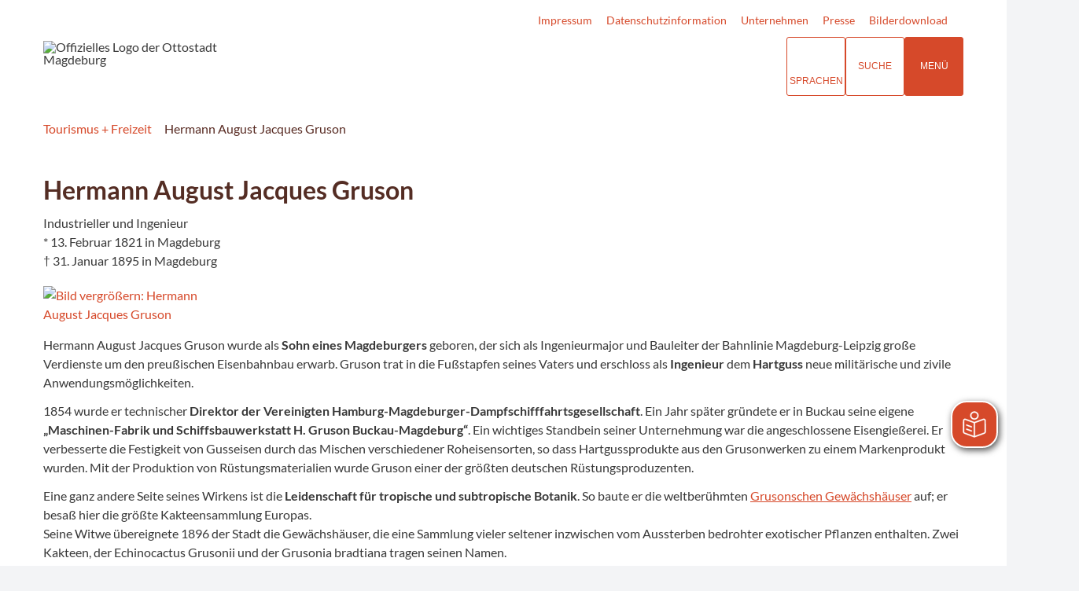

--- FILE ---
content_type: text/html; charset=ISO-8859-15
request_url: https://www.magdeburg-tourist.de/index.php?ModID=7&FID=557.759.1&object=tx%2C557.759.1
body_size: 14486
content:
<!DOCTYPE HTML>
<html lang="de" class="frontend">
<head>

                  	

<meta charset="ISO-8859-15">
<title>Hermann August Jacques Gruson / Touristische Informationen über Magdeburg</title>
<meta name="description" content="Industrieller und Ingenieur  * 13. Februar 1821 in Magdeburg  &dagger; 31. Januar 1895 in Magdeburg"><meta name="author" content="Touristische Informationen über Magdeburg">
<meta name="publisher" content="Touristische Informationen über Magdeburg">
<meta name="designer" content="Advantic GmbH">
<meta name="copyright" content="Touristische Informationen über Magdeburg">

    <meta name="robots" content="index,follow">

<meta name="viewport" content="width=device-width,initial-scale=1">
<meta name="format-detection" content="telephone=no">

		<link rel="alternate" type="application/rss+xml" title="Veranstaltungshinweise" href="https://www.magdeburg-tourist.de/media/rss/Veranstaltungshinweise_MMKT.xml"/>

		<link rel="alternate" type="application/rss+xml" title="Veranstaltungsexport" href="https://www.magdeburg-tourist.de/media/rss/Veranstaltungsexport.xml"/>

		<link rel="alternate" type="application/rss+xml" title="Pressemitteilungen Mageburg Marketing" href="https://www.magdeburg-tourist.de/media/rss/PresseMMKT.xml"/>
	

<meta property="og:locale" content="de_DE">
<meta property="og:site_name" content="Touristische Informationen über Magdeburg">
<meta name="twitter:card" content="summary_large_image">


		<meta property="og:type" content="website">
		<meta property="og:title" content="Hermann August Jacques Gruson">
	<meta name="twitter:title" content="Hermann August Jacques Gruson">
	<meta property="og:url" content="https://www.magdeburg-tourist.de/index.php?ModID=7&amp;FID=557.759.1&amp;object=tx%2C557.759.1">
	<meta name="twitter:url" content="https://www.magdeburg-tourist.de/index.php?ModID=7&amp;FID=557.759.1&amp;object=tx%2C557.759.1">
	<meta property="og:description" content="Industrieller und Ingenieur  * 13. Februar 1821 in Magdeburg  &dagger; 31. Januar 1895 in Magdeburg">
	<meta name="twitter:description" content="Industrieller und Ingenieur  * 13. Februar 1821 in Magdeburg  &dagger; 31. Januar 1895 in Magdeburg">
		<meta property="og:image" content="https://www.magdeburg-tourist.de/media/custom/698_110_1_g.JPG?1493102210">
		<meta property="og:image:alt" content="Bild vergr&ouml;&szlig;ern: Hermann August Jacques Gruson">
		<meta name="twitter:image" content="https://www.magdeburg-tourist.de/media/custom/698_110_1_g.JPG?1493102210">
		<meta name="twitter:image:alt" content="Bild vergr&ouml;&szlig;ern: Hermann August Jacques Gruson">
			<meta property="og:image" content="https://www.magdeburg-tourist.de/media/custom/557_1632_1_g.JPG?1597738123">
		<meta property="og:image:alt" content="Hermann August Jacques Gruson">
		<meta name="twitter:image" content="https://www.magdeburg-tourist.de/media/custom/557_1632_1_g.JPG?1597738123">
		<meta name="twitter:image:alt" content="Hermann August Jacques Gruson">
	



<!--#c#-->
<!--#c5#-->
    



	
	
	<link rel="stylesheet" media="screen" type="text/css" href="/output/js/ikiss/favoriten/ikiss.favoriten.css" />
	<link rel="stylesheet" href="/output/fonts/fontawesome-6/css/all.min.css">
	<link rel="stylesheet" href="/layout/md22/assets/js/slicknav/slicknav.min.css?__ts=1667826303">
	<link rel="stylesheet" media="screen" type="text/css" href="/layout/md22/slick.css?__ts=1675244302"/>
	<link rel="stylesheet" href="/layout/md22/layout.css?__ts=1768308114">
		<link rel="stylesheet" href="/layout/md22/modern-nav.css?__ts=1675181944">
			<link rel="stylesheet preload" media="screen" href="/layout/md22/assets/fonts/lato.css">
	
	
	<style>

	:root {
				--fontsize: 16px;
				--primarycolor: #D6492A;
				--primarytextcolor: #FFFFFF;
				--secondarycolor: #F3F4F6;
				--secondarytextcolor: #444444;
				--linkcolor: #D6492A;
				--umbra: #542d24;
		--bottom: 150px;

	}

		input[type="submit"] { background-color:#D6492A; color:#FFFFFF; }
		.flags .cards:not(.cards-circle) > a, .flags .cards:not(.cards-circle) > a:hover, .flags .cards:not(.cards-circle) > a:focus, .flags .cards[class*="flex-col-"] { background-color: #EEEEEE; }
	.flags a .caption::after { border-left-color: #EEEEEE; }
	.flags a .caption, .flags .cards .icon + .caption { background-color: #EEEEEE; }
		.flags .cards:not(.cards-circle) > a, .flags .cards:not(.cards-circle) > a *, .flags .cards:not(.cards-circle) .icon i, .flags a .caption, .flags .cards .icon + .caption { color: #202020 !important; }
	     .accordion-title { background-color: #EEEEEE; }
         .accordion-title, .accordion-title span, .accordion-title i, .accordion-title i[class*="fa-"] { color: #542D24; }
         .cards:not(.cards-circle), .cards:not(.cards-circle) > a, .cards.cards-circle .icon { background-color: #FFFFFF; }
    .cards:not(.cards-circle) { border: 1px solid #D6492A; }
    .cards:not(.cards-circle) .icon i { color:  #D6492A; }
    .cards:not(.cards-circle) > a:hover, .cards:not(.cards-circle) > a:focus, .cards.cards-circle:hover .icon { background-color: #D6492A; color: #fff !important; }
    .cards:not(.cards-circle) > a:hover .icon i, .cards:not(.cards-circle) > a:focus .icon i, .cards:not(.cards-circle) > a:hover .caption p, .cards:not(.cards-circle) > a:focus .caption p { color: #fff !important; }

	.cards.cards-circle > a:hover .icon i, .cards.cards-circle > a:focus .icon i, .cards.cards-circle > a.tab-focus .icon i, 
	.cards.cards-overlay .caption { color: #FFFFFF; }
         .cards:not(.cards-circle) > a, .cards > a .icon, .cards > a .icon i, .cards:not(.cards-circle):not(.cards-overlay) .caption * { color: #542D24; }
    .cards.cards-circle .icon, .cards.cards-circle .image { border: 3px solid #542D24; }
	.cards.cards-circle:hover .icon, .cards.cards-circle:focus .icon, .cards.cards-circle > a.tab-focus .icon,
	.cards.cards-overlay .caption { background-color: #542D24; }
	     table { background-color: #F5F5F5; }
         table { color: #542D24; }
    		.ui-widget.ui-widget-content.ui-autocomplete { max-width:760px;max-height:calc(50vh - calc(var(--padding-lg) + var(--padding))); }
	
	@media screen and (-ms-high-contrast: none), (-ms-high-contrast: active) {
		.breadcrumb li.npt_last a,
		.breadcrumb li a:hover,
		.breadcrumb li a:focus,
		.suche button:hover,
		.suche button:focus,
		.quickmenu ul a:hover,
		.quickmenu ul a:focus,
		.header-right .slicknav_btn,
		.top-bar > .row > .slicknav_btn,
		.top-bar > .flex-row > .slicknav_btn,
		.header-right .slicknav_menutxt,
		.top-bar > .flex-row .slicknav_menutxt,
		.titelbild .slogan.with-bg .slogan-title,
		a, .linkcolor, .linkcolor a, .more, .list-topic, .page-topic,
		.submenu.toggle-submenu .nlv_2 .open-close:hover,
		.submenu.toggle-submenu .nlv_2 .open-close:focus,
		.submenu.toggle-submenu .nlv_2 .open-close.tab-focus,
		.submenu.toggle-submenu .nlv_2 .open-close.active,
		.submenu.toggle-submenu .nlv_3 a:hover, .submenu.toggle-submenu .nlv_3 a:focus, .submenu.toggle-submenu .nlv_3 a.nlk_on,
		.submenu.toggle-submenu .nlv_3 span:hover, .submenu.toggle-submenu .nlv_3 span:focus, .submenu.toggle-submenu .nlv_3 span.nlk_on,
		.submenu.toggle-submenu .nlv_4 a:hover, .submenu.toggle-submenu .nlv_4 a:focus, .submenu.toggle-submenu .nlv_4 a.nlk_on,
		.submenu.toggle-submenu .nlv_4 span:hover, .submenu.toggle-submenu .nlv_4 span:focus, .submenu.toggle-submenu .nlv_4 span.nlk_on,
		.submenu.toggle-submenu .nlv_5 a:hover, .submenu.toggle-submenu .nlv_5 a:focus, .submenu.toggle-submenu .nlv_5 a.nlk_on,
		.submenu.toggle-submenu .nlv_5 span:hover, .submenu.toggle-submenu .nlv_5 span:focus, .submenu.toggle-submenu .nlv_5 span.nlk_on,
		.submenu.toggle-submenu .nlv_6 a:hover, .submenu.toggle-submenu .nlv_6 a:focus, .submenu.toggle-submenu .nlv_6 a.nlk_on,
		.submenu.toggle-submenu .nlv_6 span:hover, .submenu.toggle-submenu .nlv_6 span:focus, .submenu.toggle-submenu .nlv_6 span.nlk_on,
		.result-list > li > a:hover .list-title,
		.result-list > li > a:focus .list-title,
		.result-list .overlay > a:hover .list-title,
		.result-list .overlay > a:focus .list-title,
		.page-topic,
		.result-list .list-topic {
			color: #D6492A;
		}

		.main-navigation .nlv_1 ul::after,
		.submenu .nlv_1 > li > a,
		.suche-btn, .suche-btn-fs,
		.modern-search .header-right .slicknav_btn,
		.header-right .slicknav_icon-bar,
		.top-bar > .flex-row .slicknav_icon-bar,
		.slicknav_menu,
		.frontend .modern-search button.modern-nav-btn,
		.frontend button.modern-nav-btn.fs-btn,
		.titelbild .slogan.with-bg .slogan-text,
		.titelbild-slider .titelbild-direction-nav .tab-focus,
		.randspalte h1.primary-bg-color, .randspalte h2.primary-bg-color, .randspalte h3.primary-bg-color,
		.randspalte h4.primary-bg-color:first-child, .randspalte h5.primary-bg-color:first-child, .randspalte h6.primary-bg-color:first-child,
		.widget-title,
		.cards.cards-circle:hover .icon,
		.cards.cards-circle:focus .icon,
		.cards.cards-circle > a.tab-focus .icon,
		.primary-bg-color, button.primary-bg-color,
		:not(.startseite) .main-content .csslink_intern::after,
		:not(.startseite) .main-content .csslink_extern::after,
		a.btn, button.btn, input.btn, .btn a, span.ikiss-field-button input,
		.abc-list li a:hover,
		.abc-list li a:focus,
		#datepicker_events .ui-state-active {
			background-color: #D6492A;
		}

		.cards.cards-circle .icon,
		.cards.cards-circle .image {
			border: 3px solid #D6492A !important;
			color: #D6492A !important;
		}

		.submenu.toggle-submenu .nlv_3 a:hover, .submenu.toggle-submenu .nlv_3 a:focus, .submenu.toggle-submenu .nlv_3 a.nlk_on,
		.submenu.toggle-submenu .nlv_3 span:hover, .submenu.toggle-submenu .nlv_3 span:focus, .submenu.toggle-submenu .nlv_3 span.nlk_on,
		.submenu.toggle-submenu .nlv_4 a:hover, .submenu.toggle-submenu .nlv_4 a:focus, .submenu.toggle-submenu .nlv_4 a.nlk_on,
		.submenu.toggle-submenu .nlv_4 span:hover, .submenu.toggle-submenu .nlv_4 span:focus, .submenu.toggle-submenu .nlv_4 span.nlk_on,
		.submenu.toggle-submenu .nlv_5 a:hover, .submenu.toggle-submenu .nlv_5 a:focus, .submenu.toggle-submenu .nlv_5 a.nlk_on,
		.submenu.toggle-submenu .nlv_5 span:hover, .submenu.toggle-submenu .nlv_5 span:focus, .submenu.toggle-submenu .nlv_5 span.nlk_on,
		.submenu.toggle-submenu .nlv_6 a:hover, .submenu.toggle-submenu .nlv_6 a:focus, .submenu.toggle-submenu .nlv_6 a.nlk_on,
		.submenu.toggle-submenu .nlv_6 span:hover, .submenu.toggle-submenu .nlv_6 span:focus, .submenu.toggle-submenu .nlv_6 span.nlk_on {
			border-color: #D6492A;
		}
	}
</style>
	
	
	<link rel="apple-touch-icon" sizes="180x180" href="/layout/md22/assets/favicons/apple-icon.png?__ts=1598945523">
	<link rel="icon" type="image/png" sizes="32x32" href="/layout/md22/assets/favicons/favicon-32x32.png?__ts=1598945523">
	<link rel="icon" type="image/png" sizes="16x16" href="/layout/md22/assets/favicons/favicon-16x16.png?__ts=1598945523">
	<link rel="manifest" href="/layout/md22/assets/favicons/manifest.json?__ts=1598945522">
	<link rel="mask-icon" href="/layout/md22/assets/favicons/favicons/safari-pinned-tab.svg" color="#000000">
	<link rel="shortcut icon" href="/layout/md22/assets/favicons/favicon.ico?__ts=1598945521">
	<meta name="msapplication-TileColor" content="#ffffff">
	<meta name="msapplication-config" content="/layout/md22/assets/favicons/browserconfig.xml">
	<meta name="theme-color" content="#ffffff">
	
	
	<script src="/output/js/jquery/jquery-3.7.1.min.js"></script>
	<script src="/output/js/jquery/jquery-ui-1.14.1.min.js"></script>
	<link rel="stylesheet" media="screen" type="text/css" href="/output/js/jquery/jquery-ui.min.css" />
	<script src="/output/js/jquery/mustache.min.js"></script>
	<script src="/output/js/jquery/jquery-migrate-3.5.2.min.js"></script>
	
	
	<script src="/output/js/ikiss/basic.min.js"></script>

	
	<link rel="stylesheet" type="text/css" href="/output/js/highslide/highslide.css">
	<script type="text/javascript" src="/output/js/highslide/highslide-with-gallery.packed.js"></script>
	<script type="text/javascript" src="/output/js/highslide/hs_config.js"></script>
	
	
	<script type="text/javascript" src="/output/js/ikiss/favoriten/ikiss.favoriten.js"></script>
	<script type="text/javascript" src="/layout/md22/assets/js/slick.min.js?__ts=1670236965"></script>
	
	
	<script>document.addEventListener("touchstart", function(){}, true);</script>
	
	
	<script src="/layout/md22/assets/js/focus-within.js?__ts=1667826303"></script>
	
	
	<script type="text/javascript" src="/output/js/ikiss/ikissTwoClickIframe.js"></script>


		<link rel="alternate" type="application/rss+xml" title="Veranstaltungshinweise" href="https://www.magdeburg-tourist.de/media/rss/Veranstaltungshinweise_MMKT.xml"/>

		<link rel="alternate" type="application/rss+xml" title="Veranstaltungsexport" href="https://www.magdeburg-tourist.de/media/rss/Veranstaltungsexport.xml"/>

		<link rel="alternate" type="application/rss+xml" title="Pressemitteilungen Mageburg Marketing" href="https://www.magdeburg-tourist.de/media/rss/PresseMMKT.xml"/>
   
        <script async src="/output/js/eyeable/config/www.magdeburg-tourist.de.js"></script>
        
        <script async src="/output/js/eyeable/public/js/eyeAble.js"></script>
        
        <script async src="https://translate-cdn.eye-able.com/eye-able-translate.js"></script>
    	
	    <script id="conword-root" charset="utf-8" src="https://static.conword.io/js/v2/magdeburg/conword.js"></script>





<link href="/output/js/photoswipe/photoswipe.css" rel="styleSheet" type="text/css">

<link href="/output/js/photoswipe/ikiss-skin.css" rel="styleSheet" type="text/css">

<script data-mode="1" src="/output/js/photoswipe/photoswipe.min.js"></script>

<script data-mode="1" src="/output/js/photoswipe/photoswipe-ui-default.js"></script>

<script data-mode="1" src="/output/js/photoswipe/jqPhotoSwipe.js"></script>

	</head>

<body id="start" class=" folgeseite sticky-nav">
	
		<script>
		if (navigator.cookieEnabled) {
			$(function() {
				var showCookieNote = ikiss_basic.getCookie('ikiss-cookie-note-off');
				if (showCookieNote !== false) return;
				$('#cookie-note').slideDown();
				$('#cookie-note-accept, #cookie-note-hide').click(function() {
					var setCk = ikiss_basic.setCookie, _paq = window._paq || [];
					setCk('ikiss-cookie-note-off', 1, 365);
					setCk('ikiss-cookie-msg');
					setCk('ikiss-tracking');
					_paq.push(['trackEvent', 'hideCookieNote', 'click']);
					$('#cookie-note').slideUp();
					if ($(this).attr('id') == 'cookie-note-accept') {
						_paq.push(['trackEvent', 'acceptTracking', 'click']);
						setCk('ikiss-tracking-on', 1, 365);
						window.location.reload();
					}
					if ($(this).attr('id') == 'cookie-note-hide') {
						setCk('ikiss-tracking-on');
						var allCk = document.cookie.split(';'), i=0, cCk;
						for (; i < allCk.length; i++) {
							cCk = allCk[i].trim();
							/^_pk_/g.test(cCk) && setCk(cCk.split('=')[0]);
						}
					}
				});
			});
		}
	</script>
	<div id="cookie-note" class="cookie-note bottom-left" data-ikiss-mfid="41.115.2.1">
		<div class="pull-left">
					<div style="display:inline" class="text3"><p>Diese Webseite verwendet Cookies f&uuml;r pers&ouml;nliche Einstellungen und spezielle Funktionen.</p>
<p>Zudem m&ouml;chten wir Cookies auch verwenden, um statistische Daten zur Nutzung unseres Angebots zu sammeln (Tracking). Daf&uuml;r bitten wir um Ihre Zustimmung.</p>
<p><strong><a target="_self" href="/Tourismus-Freizeit/System/Datenschutz/" class="csslink_intern">Mehr dazu in unserer Datenschutzerkl&auml;rung.</a></strong></p></div>
				</div>
		<div class="pull-right">
			<button id="cookie-note-hide" class="btn"><i class="far fa-times" aria-hidden="true"></i>Ablehnen</button><br class="hide"><button id="cookie-note-accept" class="btn"><i class="far fa-check" aria-hidden="true"></i>Zustimmen</button>
		</div>
	</div>
	<div class="sr-jump hide-md">
		<ul aria-label="Sprungziele">
			<li><a href="#jump-content" title="direkt zum Inhalt springen">zum Inhalt</a></li>
			<li><a href="#jump-menu" title="direkt zum Hauptmen&uuml; springen">zum Hauptmen&uuml;</a></li>
						<li><a href="#jump-shortmenu" title="direkt zum Kurzmen&uuml; springen">zum Kurzmen&uuml;</a></li>
			<li><a href="javascript:document.getElementById('text').focus();" title="direkt zur Volltextsuche springen">zur Volltextsuche</a></li>
		</ul>
	</div>

		<section class="modern-nav flex">
		<strong id="jump-menu" class="sr-only">Hauptmen&uuml;</strong>
		<button class="modern-nav-btn close primary-bg-color">
			<i class="far fa-times fa-fw" aria-hidden="true"></i><span class="btn-desc"><small>schlie&szlig;en</small></span>
		</button>
		<nav id="nav-mob" aria-label="Navigation"></nav>
		<nav id="nav" class="hide" aria-label="Hauptnavigation">
		    
 
	<ul id="rid_0" class="nlv_1" role='navigation'>
		<li id="nlt_37_9" class="npt_on npt_first npt_last childs"><a href="/Tourismus-Freizeit/" id="nid_37_9" class="nlk_on npt_first npt_last childs">Tourismus + Freizeit</a>
		<ul id="rid_37_9" class="nlv_2" role='navigation'>
			<li id="nlt_115_1" class="npt_off npt_first childs"><a href="/Tourismus-Freizeit/Sehenswertes/" id="nid_115_1" class="nlk_off npt_first childs">Sehenswertes</a>
			<ul id="rid_115_1" class="nlv_3" role='navigation'>
				<li id="nlt_698_47" class="npt_off npt_first"><a href="/Tourismus-Freizeit/Sehenswertes/Sehensw%C3%BCrdigkeiten/" id="nid_698_47" class="nlk_off npt_first">Sehenswürdigkeiten</a>				</li>
				<li id="nlt_557_92" class="npt_off"><a href="/Tourismus-Freizeit/Sehenswertes/14-Gr%C3%BCnde-f%C3%BCr-Magdeburg/" id="nid_557_92" class="nlk_off">14 Gründe für Magdeburg</a></li>
				<li id="nlt_115_9" class="npt_off childs"><a href="/Tourismus-Freizeit/Sehenswertes/Kunst-und-Kultur/" id="nid_115_9" class="nlk_off childs">Kunst und Kultur</a>
				<ul id="rid_115_9" class="nlv_4" role='navigation'>
					<li id="nlt_115_11" class="npt_off npt_first"><a href="/Tourismus-Freizeit/Sehenswertes/Kunst-und-Kultur/Theater/" id="nid_115_11" class="nlk_off npt_first">Theater</a></li>
					<li id="nlt_115_10" class="npt_off"><a href="/Tourismus-Freizeit/Sehenswertes/Kunst-und-Kultur/Museen/" id="nid_115_10" class="nlk_off">Museen</a></li>
					<li id="nlt_115_12" class="npt_off"><a href="/Tourismus-Freizeit/Sehenswertes/Kunst-und-Kultur/Kabaretts/" id="nid_115_12" class="nlk_off">Kabaretts</a></li>
					<li id="nlt_115_75" class="npt_off"><a href="/Tourismus-Freizeit/Sehenswertes/Kunst-und-Kultur/Galerien-Ausstellungen/" id="nid_115_75" class="nlk_off">Galerien + Ausstellungen</a></li>
					<li id="nlt_557_9" class="npt_off"><a href="/Tourismus-Freizeit/Sehenswertes/Kunst-und-Kultur/Kino/" id="nid_557_9" class="nlk_off">Kino</a></li>
					<li id="nlt_115_43" class="npt_off"><a href="/Tourismus-Freizeit/Sehenswertes/Kunst-und-Kultur/Kultureinrichtungen/" id="nid_115_43" class="nlk_off">Kultureinrichtungen</a></li>
					<li id="nlt_557_93" class="npt_off npt_last"><a href="/Tourismus-Freizeit/Sehenswertes/Kunst-und-Kultur/Industriekultur/" id="nid_557_93" class="nlk_off npt_last">Industriekultur</a></li>
				</ul>
				</li>
				<li id="nlt_115_13" class="npt_off childs"><a href="/Tourismus-Freizeit/Sehenswertes/Freizeit-und-Sport/" id="nid_115_13" class="nlk_off childs">Freizeit und Sport</a>
				<ul id="rid_115_13" class="nlv_4" role='navigation'>
					<li id="nlt_557_254" class="npt_off npt_first childs"><a href="/Tourismus-Freizeit/Sehenswertes/Freizeit-und-Sport/Radfahren/" id="nid_557_254" class="nlk_off npt_first childs">Radfahren</a>
					<ul id="rid_557_254" class="nlv_5" role='navigation'>
						<li id="nlt_557_314" class="npt_off npt_first"><a href="/Tourismus-Freizeit/Sehenswertes/Freizeit-und-Sport/Radfahren/Natur-und-Elbauen/" id="nid_557_314" class="nlk_off npt_first">Natur und Elbauen</a></li>
						<li id="nlt_557_313" class="npt_off"><a href="/Tourismus-Freizeit/Sehenswertes/Freizeit-und-Sport/Radfahren/an-der-Elbe/" id="nid_557_313" class="nlk_off">an der Elbe</a></li>
						<li id="nlt_557_315" class="npt_off"><a href="/Tourismus-Freizeit/Sehenswertes/Freizeit-und-Sport/Radfahren/Umgebung-Magdeburg-Nord/" id="nid_557_315" class="nlk_off">Umgebung Magdeburg Nord</a></li>
						<li id="nlt_557_316" class="npt_off"><a href="/Tourismus-Freizeit/Sehenswertes/Freizeit-und-Sport/Radfahren/Umgebung-Magdeburg-S%C3%BCd/" id="nid_557_316" class="nlk_off">Umgebung Magdeburg Süd</a></li>
						<li id="nlt_557_317" class="npt_off"><a href="/Tourismus-Freizeit/Sehenswertes/Freizeit-und-Sport/Radfahren/Festungsanlagen-Magdeburg/" id="nid_557_317" class="nlk_off">Festungsanlagen Magdeburg</a></li>
						<li id="nlt_557_312" class="npt_off npt_last"><a href="/Tourismus-Freizeit/Sehenswertes/Freizeit-und-Sport/Radfahren/St%C3%A4dtepartnerschaftsradweg/" id="nid_557_312" class="nlk_off npt_last">Städtepartnerschaftsradweg</a></li>
					</ul>
					</li>
					<li id="nlt_557_295" class="npt_off childs"><a href="/Tourismus-Freizeit/Sehenswertes/Freizeit-und-Sport/Wandern/" id="nid_557_295" class="nlk_off childs">Wandern</a>
					<ul id="rid_557_295" class="nlv_5" role='navigation'>
						<li id="nlt_557_332" class="npt_off npt_first"><a href="/Tourismus-Freizeit/Sehenswertes/Freizeit-und-Sport/Wandern/Entlang-der-Elbe/" id="nid_557_332" class="nlk_off npt_first">Entlang der Elbe</a></li>
						<li id="nlt_557_331" class="npt_off"><a href="/Tourismus-Freizeit/Sehenswertes/Freizeit-und-Sport/Wandern/historische-Altstadt/" id="nid_557_331" class="nlk_off">historische Altstadt</a></li>
						<li id="nlt_557_333" class="npt_off"><a href="/Tourismus-Freizeit/Sehenswertes/Freizeit-und-Sport/Wandern/Magdeburger-Stadtteile/" id="nid_557_333" class="nlk_off">Magdeburger Stadtteile</a></li>
						<li id="nlt_557_334" class="npt_off npt_last"><a href="/Tourismus-Freizeit/Sehenswertes/Freizeit-und-Sport/Wandern/Heinrich-Apel-Weg/" id="nid_557_334" class="nlk_off npt_last">Heinrich-Apel-Weg</a></li>
					</ul>
					</li>
					<li id="nlt_698_159" class="npt_off"><a href="/Tourismus-Freizeit/Sehenswertes/Freizeit-und-Sport/Zoo-Magdeburg/" id="nid_698_159" class="nlk_off">Zoo Magdeburg</a></li>
					<li id="nlt_698_55" class="npt_off"><a href="/Tourismus-Freizeit/Sehenswertes/Freizeit-und-Sport/Wasserwandern/" id="nid_698_55" class="nlk_off">Wasserwandern</a></li>
					<li id="nlt_557_147" class="npt_off"><a href="/Tourismus-Freizeit/Sehenswertes/Freizeit-und-Sport/Camping/" id="nid_557_147" class="nlk_off">Camping</a></li>
					<li id="nlt_557_213" class="npt_off"><a href="/Tourismus-Freizeit/Sehenswertes/Freizeit-und-Sport/Kino/" id="nid_557_213" class="nlk_off">Kino</a></li>
					<li id="nlt_115_46" class="npt_off"><a href="/Tourismus-Freizeit/Sehenswertes/Freizeit-und-Sport/Handball/" id="nid_115_46" class="nlk_off">Handball</a></li>
					<li id="nlt_37_568" class="npt_off"><a href="/Tourismus-Freizeit/Sehenswertes/Freizeit-und-Sport/Fu%C3%9Fball/" id="nid_37_568" class="nlk_off">Fußball</a></li>
					<li id="nlt_557_88" class="npt_off npt_last"><a href="/Tourismus-Freizeit/Sehenswertes/Freizeit-und-Sport/Freib%C3%A4der-und-Schwimmhallen/" id="nid_557_88" class="nlk_off npt_last">Freibäder und Schwimmhallen</a></li>
				</ul>
				</li>
				<li id="nlt_115_14" class="npt_off"><a href="/Tourismus-Freizeit/Sehenswertes/Parks-und-G%C3%A4rten/" id="nid_115_14" class="nlk_off">Parks und Gärten</a>				</li>
				<li id="nlt_115_18" class="npt_off"><a href="/Tourismus-Freizeit/Sehenswertes/Ausflugsziele/" id="nid_115_18" class="nlk_off">Ausflugsziele</a></li>
				<li id="nlt_115_4" class="npt_off"><a href="/Tourismus-Freizeit/Sehenswertes/Geschichte/" id="nid_115_4" class="nlk_off">Geschichte</a></li>
				<li id="nlt_557_22" class="npt_off"><a href="/Tourismus-Freizeit/Sehenswertes/Pers%C3%B6nlichkeiten/" id="nid_557_22" class="nlk_off">Persönlichkeiten</a></li>
				<li id="nlt_698_52" class="npt_off"><a href="/Tourismus-Freizeit/Sehenswertes/Shopping/" id="nid_698_52" class="nlk_off">Shopping</a></li>
				<li id="nlt_557_321" class="npt_off npt_last"><a href="/Tourismus-Freizeit/Sehenswertes/Gastronomie/" id="nid_557_321" class="nlk_off npt_last">Gastronomie</a></li>
			</ul>
			</li>
			<li id="nlt_557_208" class="npt_off childs"><a href="/Tourismus-Freizeit/Angebote/" id="nid_557_208" class="nlk_off childs">Angebote</a>
			<ul id="rid_557_208" class="nlv_3" role='navigation'>
				<li id="nlt_698_40" class="npt_off npt_first childs"><a href="/Tourismus-Freizeit/Angebote/Stadtf%C3%BChrungen/" id="nid_698_40" class="nlk_off npt_first childs">Stadtführungen</a>
				<ul id="rid_698_40" class="nlv_4" role='navigation'>
					<li id="nlt_37_561" class="npt_off npt_first"><a href="/Tourismus-Freizeit/Angebote/Stadtf%C3%BChrungen/Stadtrundfahrten/" id="nid_37_561" class="nlk_off npt_first">Stadtrundfahrten</a></li>
					<li id="nlt_115_135" class="npt_off"><a href="/Tourismus-Freizeit/Angebote/Stadtf%C3%BChrungen/Stadtrundg%C3%A4nge/" id="nid_115_135" class="nlk_off">Stadtrundgänge</a></li>
					<li id="nlt_557_177" class="npt_off"><a href="/Tourismus-Freizeit/Angebote/Stadtf%C3%BChrungen/Kinderf%C3%BChrungen/" id="nid_557_177" class="nlk_off">Kinderführungen</a></li>
					<li id="nlt_557_64" class="npt_off"><a href="/Tourismus-Freizeit/Angebote/Stadtf%C3%BChrungen/Innenf%C3%BChrungen/" id="nid_557_64" class="nlk_off">Innenführungen</a></li>
					<li id="nlt_115_139" class="npt_off"><a href="/Tourismus-Freizeit/Angebote/Stadtf%C3%BChrungen/Onlinebuchung/" id="nid_115_139" class="nlk_off">Onlinebuchung</a></li>
					<li id="nlt_115_155" class="npt_off npt_last"><a href="/Tourismus-Freizeit/Angebote/Stadtf%C3%BChrungen/Gruppenerlebnisse/" id="nid_115_155" class="nlk_off npt_last">Gruppenerlebnisse</a></li>
				</ul>
				</li>
				<li id="nlt_115_7" class="npt_off childs"><a href="/Tourismus-Freizeit/Angebote/Reiseangebote/" id="nid_115_7" class="nlk_off childs">Reiseangebote</a>
				<ul id="rid_115_7" class="nlv_4" role='navigation'>
					<li id="nlt_557_51" class="npt_off npt_first"><a href="/Tourismus-Freizeit/Angebote/Reiseangebote/Entdeckerzeit/" id="nid_557_51" class="nlk_off npt_first">Entdeckerzeit</a></li>
					<li id="nlt_557_52" class="npt_off"><a href="/Tourismus-Freizeit/Angebote/Reiseangebote/Aktivzeit/" id="nid_557_52" class="nlk_off">Aktivzeit</a></li>
					<li id="nlt_557_71" class="npt_off"><a href="/Tourismus-Freizeit/Angebote/Reiseangebote/Naturzeit/" id="nid_557_71" class="nlk_off">Naturzeit</a></li>
					<li id="nlt_557_53" class="npt_off"><a href="/Tourismus-Freizeit/Angebote/Reiseangebote/Entspannungszeit/" id="nid_557_53" class="nlk_off">Entspannungszeit</a></li>
					<li id="nlt_557_54" class="npt_off"><a href="/Tourismus-Freizeit/Angebote/Reiseangebote/Romantikzeit/" id="nid_557_54" class="nlk_off">Romantikzeit</a></li>
					<li id="nlt_557_58" class="npt_off"><a href="/Tourismus-Freizeit/Angebote/Reiseangebote/Weihnachtszeit/" id="nid_557_58" class="nlk_off">Weihnachtszeit</a></li>
					<li id="nlt_557_60" class="npt_off npt_last"><a href="/Tourismus-Freizeit/Angebote/Reiseangebote/Gruppenzeit/" id="nid_557_60" class="nlk_off npt_last">Gruppenzeit</a></li>
				</ul>
				</li>
				<li id="nlt_557_44" class="npt_off childs"><a href="/Tourismus-Freizeit/Angebote/Gruppen-erlebnisse/" id="nid_557_44" class="nlk_off childs">Gruppen&shy;erlebnisse</a>
				<ul id="rid_557_44" class="nlv_4" role='navigation'>
					<li id="nlt_557_47" class="npt_off npt_first npt_last"><a href="/Tourismus-Freizeit/Angebote/Gruppen-erlebnisse/Informationen-f%C3%BCr-Busunternehmen/" id="nid_557_47" class="nlk_off npt_first npt_last">Informationen für Busunternehmen</a></li>
				</ul>
				</li>
				<li id="nlt_557_109" class="npt_off"><a href="/redirect.phtml?extlink=1&amp;La=1&amp;url_fid=557.1059.1" target="_top" id="nid_557_109" class="nlk_off">Tickets</a></li>
				<li id="nlt_698_42" class="npt_off"><a href="/redirect.phtml?extlink=1&amp;La=1&amp;url_fid=115.146.1" target="_blank" id="nid_698_42" class="nlk_off">Souvenirshop</a></li>
				<li id="nlt_698_39" class="npt_off npt_last"><a href="/redirect.phtml?extlink=1&amp;La=1&amp;url_fid=557.1793.1" target="_blank" id="nid_698_39" class="nlk_off npt_last">Tourist Card</a></li>
			</ul>
			</li>
			<li id="nlt_557_209" class="npt_off childs"><a href="/Tourismus-Freizeit/Reiseplanung/" id="nid_557_209" class="nlk_off childs">Reiseplanung</a>
			<ul id="rid_557_209" class="nlv_3" role='navigation'>
				<li id="nlt_115_5" class="npt_off npt_first childs"><a href="/Tourismus-Freizeit/Reiseplanung/Tourist-Information/" id="nid_115_5" class="nlk_off npt_first childs">Tourist Information</a>
				<ul id="rid_115_5" class="nlv_4" role='navigation'>
					<li id="nlt_557_228" class="npt_off npt_first"><a href="/Tourismus-Freizeit/Reiseplanung/Tourist-Information/Tourist-Information-am-Breiten-Weg/" id="nid_557_228" class="nlk_off npt_first">Tourist Information am Breiten Weg</a></li>
					<li id="nlt_557_132" class="npt_off npt_last"><a href="/Tourismus-Freizeit/Reiseplanung/Tourist-Information/Tourist-Information-am-Hauptbahnhof/" id="nid_557_132" class="nlk_off npt_last">Tourist Information am Hauptbahnhof</a></li>
				</ul>
				</li>
				<li id="nlt_115_119" class="npt_off childs"><a href="/Tourismus-Freizeit/Reiseplanung/%C3%9Cbernachten/" id="nid_115_119" class="nlk_off childs">Übernachten</a>
				<ul id="rid_115_119" class="nlv_4" role='navigation'>
					<li id="nlt_115_45" class="npt_off npt_first"><a href="/redirect.phtml?extlink=1&amp;La=1&amp;url_fid=115.966.1" target="_blank" id="nid_115_45" class="nlk_off npt_first">Gastgeber</a></li>
					<li id="nlt_115_77" class="npt_off"><a href="/Tourismus-Freizeit/Reiseplanung/%C3%9Cbernachten/Gastgeber/" target="_blank" id="nid_115_77" class="nlk_off">Onlinebuchung</a></li>
					<li id="nlt_557_267" class="npt_off npt_last"><a href="/Tourismus-Freizeit/Reiseplanung/%C3%9Cbernachten/Camping/" id="nid_557_267" class="nlk_off npt_last">Camping</a></li>
				</ul>
				</li>
				<li id="nlt_557_211" class="npt_off"><a href="/redirect.phtml?extlink=1&amp;La=1&amp;url_fid=557.1794.1" target="_blank" id="nid_557_211" class="nlk_off">Tourist Card</a></li>
				<li id="nlt_115_128" class="npt_off"><a href="/Tourismus-Freizeit/Reiseplanung/Prospektbestellung/" id="nid_115_128" class="nlk_off">Prospektbestellung</a></li>
				<li id="nlt_115_22" class="npt_off"><a href="/Tourismus-Freizeit/Reiseplanung/Anreise/" id="nid_115_22" class="nlk_off">Anreise</a></li>
				<li id="nlt_557_91" class="npt_off"><a href="/Tourismus-Freizeit/Reiseplanung/Unterwegs-in-Magdeburg/" id="nid_557_91" class="nlk_off">Unterwegs in Magdeburg</a></li>
				<li id="nlt_115_167" class="npt_off childs"><a href="/Tourismus-Freizeit/Reiseplanung/Barrierefreiheit-NEU-/" target="_blank" id="nid_115_167" class="nlk_off childs">Barrierefreiheit (NEU)</a>
				<ul id="rid_115_167" class="nlv_4" role='navigation'>
					<li id="nlt_115_172" class="npt_off npt_first"><a href="/Tourismus-Freizeit/Reiseplanung/Barrierefreiheit-NEU-/Barrierefrei-gepr%C3%BCfter-Tourismusort/" id="nid_115_172" class="nlk_off npt_first">Barrierefrei geprüfter Tourismusort</a></li>
					<li id="nlt_115_175" class="npt_off"><a href="/redirect.phtml?extlink=1&amp;La=1&amp;url_fid=115.1064.1" target="_blank" id="nid_115_175" class="nlk_off">Barrierefreie Toiletten</a></li>
					<li id="nlt_115_176" class="npt_off"><a href="/Tourismus-Freizeit/Reiseplanung/Barrierefreiheit-NEU-/Stadtplan/" id="nid_115_176" class="nlk_off">Stadtplan</a></li>
					<li id="nlt_115_177" class="npt_off npt_last"><a href="/Tourismus-Freizeit/Reiseplanung/Barrierefreiheit-NEU-/Anreise-Service/" id="nid_115_177" class="nlk_off npt_last">Anreise &amp; Service</a></li>
				</ul>
				</li>
				<li id="nlt_115_168" class="npt_off npt_last"><a href="/Tourismus-Freizeit/Reiseplanung/Apps-f%C3%BCr-Ihren-Aufenthalt/" id="nid_115_168" class="nlk_off npt_last">Apps für Ihren Aufenthalt</a></li>
			</ul>
			</li>
			<li id="nlt_115_19" class="npt_off childs"><a href="/redirect.phtml?extlink=1&amp;La=1&amp;url_fid=37.6035.1" target="_blank" id="nid_115_19" class="nlk_off childs">Veranstaltungen</a>
			<ul id="rid_115_19" class="nlv_3" role='navigation'>
				<li id="nlt_115_20" class="npt_off npt_first"><a href="/redirect.phtml?extlink=1&amp;La=1&amp;url_fid=557.675.1" target="_top" id="nid_115_20" class="nlk_off npt_first">Veranstaltungs&shy;kalender</a></li>
				<li id="nlt_557_110" class="npt_off npt_last"><a href="/redirect.phtml?extlink=1&amp;La=1&amp;url_fid=557.518.1" target="_top" id="nid_557_110" class="nlk_off npt_last">Tickets</a></li>
			</ul>
			</li>
			<li id="nlt_698_62" class="npt_off"><a href="/redirect.phtml?extlink=1&amp;La=1&amp;url_fid=115.55.1" target="FENSTERNAME" id="nid_698_62" class="nlk_off">Tagungen + Kongresse</a></li>
			<li id="nlt_115_183" class="npt_off npt_last"><a href="/Tourismus-Freizeit/Tourismuskonzept/" id="nid_115_183" class="nlk_off npt_last">Tourismuskonzept</a></li>
		</ul>
		</li>
	</ul>
<script> console.log('ins 1 NAV 37.661 ');</script><script> console.log('ins 2 NAV 37.661 ');</script>								
								<script>
								    jQuery(document).ready(function($) {
                                    	
                                    	//$($('#nav > ul > li#nlt_37_9')).removeClass('npt_on');
                                    	//$($('#nav > ul > li#nlt_37_9')).addClass('npt_off');
                                    	//$($('#nav > ul > li#nlt_37_9 > a')).removeClass('nlk_on');
                                    	//$($('#nav > ul > li#nlt_37_9 > a')).addClass('nlk_off');
								    });
								    
								</script>
							

			
		</nav>
			</section>



		<header class="site-header">
		<div class="top">
			<div class="top-bar modern-search">
				<div class="flex-row wrapper">
					<div class="logo flex-col-4 flex-col-md-3 flex-col-sm-55" data-ikiss-mfid="41.115.2.1">
												<a href="/" title="Zur Startseite" class="flex headerheight">
							    							<img src="/media/custom/115_1733_1_g.JPG?1666275302" alt="Offizielles Logo der Ottostadt Magdeburg" />
													</a>
					</div>
					<div class="sm-btn flex-col-3x4 flex-col-sm-45 text-right">

												<button class="suche-btn-fs primary-bg-color headerheight">
    <i class="far fa-search fa-fw" aria-hidden="true"></i><span class="btn-desc">Suche</span>
</button>
												<button class="modern-nav-btn snav_btn headerheight">
							<span class="slicknav_icon">
								<span class="slicknav_icon-bar"></span>
								<span class="slicknav_icon-bar"></span>
								<span class="slicknav_icon-bar"></span>
							</span>
							<span class="slicknav_menutxt">Men&uuml;</span>
						</button>
					</div>
					<div class="header-right flex flex-col-3x4 flex-col-md-2x3 text-right dir-col">
						
						<div class="quick-menu flex-col-1">
							<div id="anker_quickmenu" class="sprungziel">Quicknavigation</div>
							
	<ul class='header-menu list-inline'>
		<li class="npt_off npt_first" class='menu-item'><a href="/Tourismus-Freizeit/System/Impressum/" class="nlk_off npt_first">Impressum</a></li>
		<li class="npt_off" class='menu-item'><a href="/Tourismus-Freizeit/System/Datenschutzinformation/" class="nlk_off">Datenschutzinformation</a></li>
		<li class="npt_off" class='menu-item'><a href="/Tourismus-Freizeit/System/Unternehmen/" class="nlk_off">Unternehmen</a></li>
		<li class="npt_off" class='menu-item'><a href="/Tourismus-Freizeit/System/Presseservice/" class="nlk_off">Presse</a></li>
		<li class="npt_off npt_last" class='menu-item'><a href="/Tourismus-Freizeit/System/Bilderdownload/" class="nlk_off npt_last">Bilderdownload</a></li>
	</ul>
						</div>
						<div class="flex-inner gap-05" tabindex="-1">
    						
    						
                                                           <ul class="flex-row social-menu">
                    
            <li class="cards flex-col-4" data-ikiss-mfid="46.698.3422.1">
                <a href="/redirect.phtml?extlink=1&amp;La=1&amp;url_fid=698.3422.1" target="_blank" title="Externer Link">
                                            <div class="icon" aria-hidden="true">
                            <i aria-hidden="true" title="Folgen Sie unserem X-Account" 
                                                                    class="fa-brands fa-square-x-twitter"
                                                            ></i>                        </div>
                                        <div class="caption">
                                                 </div>
                </a>
            </li>
            
                    
            <li class="cards flex-col-4" data-ikiss-mfid="46.557.75.1">
                <a href="/redirect.phtml?extlink=1&amp;La=1&amp;url_fid=557.75.1" target="_blank" title="Externer Link">
                                            <div class="icon" aria-hidden="true">
                            <i aria-hidden="true" title="Facebook-Fanpage der Tourist-Information Magdeburg" 
                                                                    class="fa-brands fa-facebook-square"
                                                            ></i>                        </div>
                                        <div class="caption">
                                                 </div>
                </a>
            </li>
            
                    
            <li class="cards flex-col-4" data-ikiss-mfid="46.557.1426.1">
                <a href="/redirect.phtml?extlink=1&amp;La=1&amp;url_fid=557.1426.1" target="_blank" title="Externer Link">
                                            <div class="icon" aria-hidden="true">
                            <i aria-hidden="true" title="Der offizielle Youtube-Kanal der Tourist-Information Magdeburg" 
                                                                    class="fa-brands fa-youtube-square"
                                                            ></i>                        </div>
                                        <div class="caption">
                                                 </div>
                </a>
            </li>
            
                    
            <li class="cards flex-col-4" data-ikiss-mfid="46.557.458.1">
                <a href="/redirect.phtml?extlink=1&amp;La=1&amp;url_fid=557.458.1" target="_blank" title="Externer Link">
                                            <div class="icon" aria-hidden="true">
                            <i aria-hidden="true" title="Besuchen Sie Magdeburg auf Instagram" 
                                                                    class="fa-brands fa-instagram-square"
                                                            ></i>                        </div>
                                        <div class="caption">
                                                 </div>
                </a>
            </li>
            
            </ul>
                            
                            
                            <easy-speech bg-color="#D6492A"></easy-speech>
                            
                            
    
    						
                                                            <div class="lang-area">
            			            
            						<button class="btn-language-g transition headerheight" onclick="$('.select-language').toggle('hidden');"><i class="fal fa-language transition" aria-hidden="true"></i><span class="btn-desc">Sprachen</span></button>
            						<div class="select-language unstyled-list text-left transition no-transl">
            						    <div id="ea-list" class="ea_skip_translation">
            						        <button class="ea-button ea-en btn" onclick="eaTrans('en-GB');">English</button>
            						        <button class="ea-button ea-ar btn" onclick="eaTrans('ar');"> </button>
            						        <button class="ea-button ea-uk btn" onclick="eaTrans('uk');">Ukrainisch</button>
            						        <button class="ea-button ea-ru btn" onclick="eaTrans('ru');">Russisch</button>
            						        <button class="ea-button ea-cn btn" onclick="eaTrans('zh');">Chinesisch</button>
            						        <button class="ea-button ea-da btn" onclick="eaTrans('da');">DÃ€nisch</button>
            						        <button class="ea-button ea-de btn" onclick="eaTrans('de');">Deutsch (German)</button>
            						        <button class="ea-button ea-fi btn" onclick="eaTrans('fi');">Finnisch</button>
            						        <button class="ea-button ea-fr btn" onclick="eaTrans('fr');">FranzÃ¶sisch</button>
            						        <button class="ea-button ea-it btn" onclick="eaTrans('it');">Italienisch</button>
            						        <button class="ea-button ea-ja btn" onclick="eaTrans('ja');">Japanisch</button>
            						        <button class="ea-button ea-pl btn" onclick="eaTrans('pl');">Polnisch</button>
            						        <button class="ea-button ea-pt btn" onclick="eaTrans('pt');">Portugiesisch</button>
            						        <button class="ea-button ea-sk btn" onclick="eaTrans('sk');">Slowakisch</button>
            						        <button class="ea-button ea-es btn" onclick="eaTrans('es');">Spanisch</button>
            						        <button class="ea-button ea-cs btn" onclick="eaTrans('cs');">Tschechisch</button>
            						        <button class="ea-button ea-tr btn" onclick="eaTrans('tr');">TÃŒrkisch</button>
            						    </div>
                                    </div>
                                </div>
                              							        <button class="suche-btn-fs primary-bg-color headerheight">
    <i class="far fa-search fa-fw" aria-hidden="true"></i><span class="btn-desc">Suche</span>
</button>
							     							        <button class="modern-nav-btn fs-btn headerheight no-keep-focus" id="sticky-nav">
								        <i class="far fa-bars fa-fw" aria-hidden="true"></i><span class="btn-desc">Men&uuml;</span>
							        </button>
							    						</div>
					</div>
										<div class="suche-fullscreen" role="dialog" aria-modal="true" aria-labelledby="suche-title">
						<div class="modal-window-overlay">
							<div class="suche clearfix" role="search">
    <strong id="jump-search" class="sr-only">Volltextsuche</strong>
    <form name="suchform" action="/" method="get">
                <input name="NavID" value="557.34" type="hidden"> 
        <label for="text" id="suche-title" class="sr-only">Wonach suchen Sie?</label>
        <input name="such" id="text" placeholder="Wonach suchen Sie?" type="text">
        <button type="submit" class="submit" title="Suchen"><i class="far fa-search fa-fw" aria-hidden="true"></i><span class="sr-only">Suchen</span></button>
    </form>
</div>
						</div>
						        					<div class="options"><div style="display:inline">
<h2>H&auml;ufig gesucht</h2>
<ul class="flex-row">
                                 
                    <li class="cards flex-col-4" data-ikiss-mfid="5.115.168.1">
                         
                            <a href="/Tourismus-Freizeit/Reiseplanung/Apps-f%C3%BCr-Ihren-Aufenthalt/">
                                                     <div class="caption">
                                                                    <p class="title">Apps für Ihren Aufenthalt</p>
                                                             </div>
                        </a>
                    </li>
                    
                                          
                    <li class="cards flex-col-4" data-ikiss-mfid="5.557.25.1">
                         
                            <a href="/Tourismus-Freizeit/System/Themenwelten/Barrierefreiheit/">
                                                     <div class="caption">
                                                                    <p class="title">Barrierefreiheit</p>
                                                             </div>
                        </a>
                    </li>
                    
                                          
                    <li class="cards flex-col-4" data-ikiss-mfid="5.557.44.1">
                         
                            <a href="/Tourismus-Freizeit/Angebote/Gruppen-erlebnisse/">
                                                     <div class="caption">
                                                                    <p class="title">Gruppen&shy;erlebnisse</p>
                                                             </div>
                        </a>
                    </li>
                    
                                          
                    <li class="cards flex-col-4" data-ikiss-mfid="5.115.5.1">
                         
                            <a href="/Tourismus-Freizeit/Reiseplanung/Tourist-Information/">
                                                     <div class="caption">
                                                                    <p class="title">Tourist Information</p>
                                                             </div>
                        </a>
                    </li>
                    
                     </ul>
<hr style="width: 100%; text-align: left; margin-left: 0; background: #DBDBDB; border: 0; height: 1px;">
<p class="btn" style="text-align: right;"><em>Nichts gefunden? Sagen Sie es uns! </em><a target="_self" href="/Tourismus-Freizeit/System/Unternehmen/" class="csslink_intern">Kontakt</a></p>
</div></div>
    										</div>
									</div>
							</div>
		</div>
				<nav class="breadcrumb">
			<div class="wrapper">
							<ol aria-label="Navigationspfad">
					
		<li class="npt_on npt_first childs childs"><a href="/Tourismus-Freizeit/" class="nlk_on npt_first childs childs">Tourismus + Freizeit</a></li>
					<li class="npt_on npt_last"><span class="nlk_on npt_last"><i class="far fa-angle-right" aria-hidden="true"></i>Hermann August Jacques Gruson</span></li>
				</ol>
						</div>
		</nav>
			</header>
	<main class="site-main wrapper">
		      
<div class="row">
    
    
                         
                <div class="main-content column-1 easySpeech-ok"> 
                    <strong id="jump-content" class="sr-only">Inhalt</strong>

                    <div class="inhalt_ueberschrift"><h1>Hermann August Jacques Gruson</h1></div>
<div class="inhalt_teaser"><div style="display:inline"><p>Industrieller und Ingenieur <br>* 13. Februar 1821 in Magdeburg <br>&dagger; 31. Januar 1895 in Magdeburg</p>
</div></div>
<div class="inhalt_text_wide"><span class="bild">                                                                             <div class="image-single" style="width:214px;" data-ikiss-mfid="6.698.110.1">
                                                
                        <!-- IMGS --> 
                                                         <a href="/media/custom/698_110_1_g.JPG?1493102210" data-photoswipe-medium-source="/media/custom/698_110_1_m.JPG?1493102210" data-photoswipe-large-source="/media/custom/698_110_1_g.JPG?1493102210" data-photoswipe-group="1" data-photoswipe-desc="Hermann August Jacques Gruson" data-photoswipe-ikissedit="698.110.1" class="photoswipe-gallery" title="Bild vergr&ouml;&szlig;ern" target="_blank" role="button">
                                                            <div class="wrap-img rs_skip">
                                    <img src="/media/custom/698_110_1_k.JPG?1493102210" alt="Bild vergr&ouml;&szlig;ern: Hermann August Jacques Gruson" />
                                                                    </div>
                            </a>                         <!-- IMGE --> 
                    
                                            </div></span>
<div class="inhalt_text1"><div style="display:inline"><p>Hermann August Jacques Gruson wurde als <strong>Sohn eines Magdeburgers</strong> geboren, der sich als Ingenieurmajor und Bauleiter der Bahnlinie Magdeburg-Leipzig gro&szlig;e Verdienste um den preu&szlig;ischen Eisenbahnbau erwarb. Gruson trat in die Fu&szlig;stapfen seines Vaters und erschloss als <strong>Ingenieur</strong> dem <strong>Hartguss</strong> neue milit&auml;rische und zivile Anwendungsm&ouml;glichkeiten.</p>
<p>1854 wurde er technischer <strong>Direktor der Vereinigten Hamburg-Magdeburger-Dampfschifffahrtsgesellschaft</strong>. Ein Jahr sp&auml;ter gr&uuml;ndete er in Buckau seine eigene <strong>&bdquo;Maschinen-Fabrik und Schiffsbauwerkstatt H. Gruson Buckau-Magdeburg&ldquo;</strong>. Ein wichtiges Standbein seiner Unternehmung war die angeschlossene Eisengie&szlig;erei. Er verbesserte die Festigkeit von Gusseisen durch das Mischen verschiedener Roheisensorten, so dass Hartgussprodukte aus den Grusonwerken zu einem Markenprodukt wurden. Mit der Produktion von R&uuml;stungsmaterialien wurde Gruson einer der gr&ouml;&szlig;ten deutschen R&uuml;stungsproduzenten.</p>
<p>Eine ganz andere Seite seines Wirkens ist die <strong>Leidenschaft f&uuml;r tropische und subtropische Botanik</strong>. So baute er die weltber&uuml;hmten <strong><a target="_self" href="/Tourismus-Freizeit/System/index.php?&amp;object=tx,698.8841&amp;ModID=9&amp;FID=115.509.1&amp;KatID=0&amp;kat=&amp;kuo=1&amp;call=0&amp;bn=0&amp;sfname=0&amp;sfkat=0&amp;sfplz=0&amp;sfort=0&amp;k_sub=0&amp;La=1" class="csslink_intern">Grusonschen Gew&auml;chsh&auml;user</a> </strong>auf; er besa&szlig; hier die gr&ouml;&szlig;te Kakteensammlung Europas. <br>Seine Witwe &uuml;bereignete 1896 der Stadt die Gew&auml;chsh&auml;user, die eine Sammlung vieler seltener inzwischen vom Aussterben bedrohter exotischer Pflanzen enthalten. Zwei Kakteen, der Echinocactus Grusonii und der Grusonia bradtiana tragen seinen Namen. <br><br>Hermann August Jacques Gruson wurde 1889 <strong>Ehrenb&uuml;rger der Stadt Magdeburg</strong>.</p>
</div></div>
</div>                 </div>
                
                
                    
        
    </div>


<div class="bottom-controls clearfix">
    <div class="pull-right">
        <a href="javascript:history.back()" class="btn" title="zur vorherigen Seite"><i class="far fa-arrow-left" aria-hidden="true"></i>zur&uuml;ck</a><br class="hide"><a href="#start" class="btn" title="zum Seitenanfang"><i class="far fa-arrow-up" aria-hidden="true"></i>nach oben</a>
    </div>
</div>
	</main>
	  <div>
		 


<div class="upper-footer">
<div class="site-main wrapper">
<ul class="unstyled-list">
    <li class="inline">Seite empfehlen: </li>
    <li class="inline"><a href="https://twitter.com/intent/tweet?url=https%3A%2F%2Fwww.magdeburg-tourist.de%2Findex.php%3FModID%3D7%26FID%3D557.759.1%26object%3Dtx%252C557.759.1" target="_blank" rel="nofollow" title="Twitter" aria-hidden="true"><i class="fa-brands fa-twitter"></i></a></li>
    <li class="inline"><a href="https://www.facebook.com/share.php?u=https%3A%2F%2Fwww.magdeburg-tourist.de%2Findex.php%3FModID%3D7%26FID%3D557.759.1%26object%3Dtx%252C557.759.1" target="_blank" rel="nofollow" title="Facebook" aria-hidden="true"><i class="fa-brands fa-facebook"></i></a></li>
    <li class="inline"><a href="mailto:?subject=Schau%20mal%20auf%20magdeburg.de:%20Hermann August Jacques Gruson&amp;body=https%3A%2F%2Fwww.magdeburg-tourist.de%2Findex.php%3FModID%3D7%26FID%3D557.759.1%26object%3Dtx%252C557.759.1" target="_blank" rel="nofollow" title="E-Mail" aria-hidden="true"><i class="fa fa-envelope"></i></a></li>
    <li class="inline"><a href="whatsapp://send?text=Schau%20mal%20auf%20magdeburg.de%20vorbei:%20https%253A%252F%252Fwww.magdeburg-tourist.de%252Findex.php%253FModID%253D7%2526FID%253D557.759.1%2526object%253Dtx%25252C557.759.1" target="_blank" rel="nofollow" title="WhatsApp" aria-hidden="true"><i class="fa-brands fa-whatsapp"></i></a></li>
</ul>
</div></div> 
	</div>
	<footer class="site-footer container-fluid">
		<div class="wrapper">
            <div class="flex-row">
    			<div class="flex-col-2 col-sm-6 col-xs-12">
    			    <div style="display:inline" class="text3"><div class="flex-row">
<div class="flex-col-2 col-sm-6 col-xs-12">
<p><strong>Kontakt</strong><br>Tourist Information Magdeburg<br>Breiter Weg 22<br> 39104 Magdeburg</p>
</div>
<div class="flex-col-2 col-sm-6 col-xs-12 footer-links">
<ul class="footer-menu ikiss-unordered-list">
<li>Telefon: <a href="tel:+4939163601402" title="Externer Link" class="csslink_extern">+49 391 63601-402</a></li>
<li><a href="mailto:info@visitmagdeburg.de" class="csslink_email">info@visitmagdeburg.de</a></li>
</ul>
</div>
</div></div>
    			</div>
    			<div class="flex-col-4 col-sm-6 col-xs-12 footer-links">
    				
	<ul>
		<li class="npt_off npt_first"><a href="/Tourismus-Freizeit/System/Impressum/" class="nlk_off npt_first">Impressum</a></li>
		<li class="npt_off"><a href="/Tourismus-Freizeit/System/Datenschutzinformation/" class="nlk_off">Datenschutzinformation</a></li>
		<li class="npt_off"><a href="/Tourismus-Freizeit/System/AGB/" class="nlk_off">AGB</a></li>
		<li class="npt_off"><a href="/Tourismus-Freizeit/System/Unternehmen/" class="nlk_off">Unternehmen</a></li>
		<li class="npt_off npt_last"><a href="/Tourismus-Freizeit/System/Presseservice/" class="nlk_off npt_last">Presse</a></li>
	</ul>
    			</div>
                <div class="flex-col-4 col-sm-6 col-xs-12 footer-wetter">
    				    					<h2 class="toggler_titel active">Wetter</h2>
    					<div class="toggler_container no_toggle"><div style="display:inline" class="text3"><div class="boxcontent no_print">
				<div class="footer-wetter">
					<div class="wt_temp">0 °C</div>
					<svg id="Ebene_1" data-name="Ebene 1" xmlns="http://www.w3.org/2000/svg" viewBox="0 0 34.9 37.89"><title>moon</title><path d="M28.45,35.36a18.7,18.7,0,0,0,6-5.53c1.39-2.46-1.08-1.89-1.07-1.87a15.21,15.21,0,0,1-15-26.12S20,.06,17.32,0A18.68,18.68,0,0,0,9.46,2.45a19,19,0,0,0,19,32.91Z"/></svg>
					<div class="wt_src">Quelle: <a target="_blank" href="http://openweathermap.org/city/2874545">openweathermap.org</a></div>
					<div class="wt_time">Stand: 19.01.2026 19:15 Uhr</div>
				</div></div></div></div>
    				     			</div>
    		</div>
            
            
            
            
			<strong id="jump-shortmenu" class="sr-only">Kurzmen&uuml;</strong>
			    		<div class="flex-row">
    			<div class="flex-col-3x4 col-sm-6 col-xs-12 copyright">&copy; 2012-2026 Landeshauptstadt Magdeburg</div>
    			<div class="flex-col-4 col-sm-6 col-xs-12" style="margin-bottom:0;">
                    <div class="footer-social">
                        <p>
                            <strong>Folgen</strong><br>
                        </p>
                                                   <ul class="flex-row social-menu">
                    
            <li class="cards flex-col-4" data-ikiss-mfid="46.698.3422.1">
                <a href="/redirect.phtml?extlink=1&amp;La=1&amp;url_fid=698.3422.1" target="_blank" title="Externer Link">
                                            <div class="icon" aria-hidden="true">
                            <i aria-hidden="true" title="Folgen Sie unserem X-Account" 
                                                                    class="fa-brands fa-square-x-twitter"
                                                            ></i>                        </div>
                                        <div class="caption">
                                                 </div>
                </a>
            </li>
            
                    
            <li class="cards flex-col-4" data-ikiss-mfid="46.557.75.1">
                <a href="/redirect.phtml?extlink=1&amp;La=1&amp;url_fid=557.75.1" target="_blank" title="Externer Link">
                                            <div class="icon" aria-hidden="true">
                            <i aria-hidden="true" title="Facebook-Fanpage der Tourist-Information Magdeburg" 
                                                                    class="fa-brands fa-facebook-square"
                                                            ></i>                        </div>
                                        <div class="caption">
                                                 </div>
                </a>
            </li>
            
                    
            <li class="cards flex-col-4" data-ikiss-mfid="46.557.1426.1">
                <a href="/redirect.phtml?extlink=1&amp;La=1&amp;url_fid=557.1426.1" target="_blank" title="Externer Link">
                                            <div class="icon" aria-hidden="true">
                            <i aria-hidden="true" title="Der offizielle Youtube-Kanal der Tourist-Information Magdeburg" 
                                                                    class="fa-brands fa-youtube-square"
                                                            ></i>                        </div>
                                        <div class="caption">
                                                 </div>
                </a>
            </li>
            
                    
            <li class="cards flex-col-4" data-ikiss-mfid="46.557.458.1">
                <a href="/redirect.phtml?extlink=1&amp;La=1&amp;url_fid=557.458.1" target="_blank" title="Externer Link">
                                            <div class="icon" aria-hidden="true">
                            <i aria-hidden="true" title="Besuchen Sie Magdeburg auf Instagram" 
                                                                    class="fa-brands fa-instagram-square"
                                                            ></i>                        </div>
                                        <div class="caption">
                                                 </div>
                </a>
            </li>
            
            </ul>
                                            </div>
                </div>
            </div>
		</div>
	</footer>
    <div id="md_sidebar"><div style="display:inline" class="text3"><span class="hidden-print">&nbsp;




 

<!-- Ende Adbereich -->
</span></div></div>
    
    
    
	<script>
		$(document).ready(function(){
			$('#mainnav').slicknav({
				removeIds: false,
				prependTo: '#rsp-nav',
				allowParentLinks: true,
				label: 'Navigation',
				closedSymbol: '<i class="fa fa-chevron-right"></i>',
				openedSymbol: '<i class="fa fa-chevron-down"></i>',
				//prependTo: '#rsp-nav'
				}
			);
			
			$(".toggler_container:not(.no_toggle)").hide();
			$(".toggler_titel:not(.no_toggle)").click(function(){
				$(this).toggleClass("active").next(".toggler_container").slideToggle("slow");
				return false;
			});
			$(".toggler_close").click(function(){ // am ende des inhaltscontainers folgt eine schliess-option
				$(this).parent().prev().toggleClass("active").next(".toggler_container").slideToggle("slow"); //schliesse den container
				$(this).parent().prev().toggleClass("active"); //aendere die klasse des titels
				$('html, body').animate({ scrollTop: $(this).parent().prev().toggleClass("active").next(".toggler_container").offset().top-200}, 'slow'); //scrolle wieder nach oben
				return false;
			});
			
    		$('.slickslider').slick(getSlickSliderSm());
    		$('.slickslider_start').slick(getSlickSliderXs());
    		$('.slickslider_big').slick(getSlickSliderL());
    		
			
		    setTimeout(function() {
    			$('.slickslider_start').slick('refresh'); 
		    }, 100);
		    
    		$('div.ikiss-favoriten').ikissfavoriten({
    			// Text fuer das HTML Element der Liste wenn leer 
    			emptyText: 'F&uuml;gen Sie Ihre Favoriten mit Klick auf den Stern hinzu. <div style=\"font-size: 0.9em; margin-top: 3px;\">Dieses Angebot nutzt Cookies. N&auml;here Informationen finden Sie in unseren <a href=\"//www.magdeburg.de/?object=tx|37.73.1&amp;NavID=37.367\">Datenschutzhinweisen</a>.</div>',
    			addTextNew: '<i class="fa fa-star-o right" aria-hidden="true" title="Aktuelle Seite zu eigenen Favoriten hinzuf&uuml;gen" alt="Aktuelle Seite zu eigenen Favoriten hinzuf&uuml;gen"></i>',
    			addTextDel: '<i class="fa fa-star right" aria-hidden="true" title="Aktuelle Seite von Favoritenliste entfernen" alt="Aktuelle Seite von Favoritenliste entfernen"></i>',
    			// Aendern der Bezeichnung 
    			getText: function(text) { return $('#favname').text(); },
    			basket: true,
    			//PDF-Header
    			basketHeader: "37.11507",
    			//PDF-Footer
    			basketFooter: "37.11510"
    		});
    		
    		    		
            loadScript('https://translate-cdn.eye-able.com/eye-able-translate.js');
            loadScript('/media/Eye-able/lang-data.js')
                .then(() => {
                    $(".ea-ar").html(arData);
                    $(".ea-cn").html(cnData);
                    $(".ea-da").html(daData);
                    $(".ea-de").html(deData);
                    $(".ea-en").html(gbData);
                    $(".ea-fi").html(fiData);
                    $(".ea-fr").html(frData);
                    $(".ea-it").html(itData);
                    $(".ea-ja").html(jaData);
                    $(".ea-pl").html(plData);
                    $(".ea-pt").html(ptData);
                    $(".ea-ru").html(ruData);
                    $(".ea-sk").html(skData);
                    $(".ea-es").html(esData);
                    $(".ea-cs").html(csData);
                    $(".ea-tr").html(trData);
                    $(".ea-uk").html(ukData);
                });
                
            
                            EA.init_localLang(true);
                 		
    		
    		$(".select-language").append($(".cnw_translationbox"));
    		$(".cnw-ara").html('<img src="https://static.conword.io/assets/img/flags/svg/ar.svg" class="cnw-flag">' + $(".cnw_select > option:nth-child(2)").html());
    		$(".cnw-fra").html('<img src="https://static.conword.io/assets/img/flags/svg/fr.svg" class="cnw-flag">' + $(".cnw_select > option:nth-child(4)").html());
    		$(".cnw-tur").html('<img src="https://static.conword.io/assets/img/flags/svg/tr.svg" class="cnw-flag">' + $(".cnw_select > option:nth-child(5)").html());
    		$(".cnw-ukr").html('<img src="https://static.conword.io/assets/img/flags/svg/uk.svg" class="cnw-flag">' + $(".cnw_select > option:nth-child(6)").html());
		});
		$('.more-themes').click(function(e) {
			console.log("themes click");
			$('.themes').toggleClass("all-themes");
			$('.more-themes .fa').toggleClass("fa-chevron-up fa-chevron-down");
																																									   
			return false;
		});
											 
		function getSlickSliderSm() {
			//console.log("slick reload SM");
			return {
				dots: true, //zeige navi-punkte unter dem Slider
				speed: 300, //wechselspeed
				slidesToShow: 3, //menge der anzuzeigenden Slides
				slidesToScroll: 3, //menge der zu scrollenden Slides
				responsive: [
					{breakpoint: 1100, settings: {slidesToShow: 2,slidesToScroll: 2} },
					{breakpoint: 400, settings: {slidesToShow: 1,slidesToScroll: 1}}
				]
																   
			}
			
		}
  
		function getSlickSliderXs() { //nur fuer die Startseite
			//console.log("slick reload XS");
			return {
				dots: true, //zeige navi-punkte unter dem Slider
				speed: 300, //wechselspeed
				slidesToShow: 4, //menge der anzuzeigenden Slides
				slidesToScroll: 4, //menge der zu scrollenden Slides
				nextArrow: '<i class="fa fa-chevron-right"></i>',
				prevArrow: '<i class="fa fa-chevron-left"></i>',
				responsive: [
					{breakpoint: 992, settings: {slidesToShow: 2,slidesToScroll: 2} },
					{breakpoint: 767, settings: {slidesToShow: 1,slidesToScroll: 1}}
				]
			}
		}
  
		function getSlickSliderL() {
			//console.log("slick reload L");
			return {
				dots: true, //zeige navi-punkte unter dem Slider
				speed: 300, //wechselspeed
				slidesToShow: 1, //menge der anzuzeigenden Slides
				slidesToScroll: 1, //menge der zu scrollenden Slides
				adaptiveHeight: true
			}
		}
		
		// On Toggle event
		$(".accordion-title:not(.no_toggle)").on('click', function(event, slick, direction){
		    setTimeout(function() {
    			$('.slickslider').slick('unslick'); 
    			$('.slickslider').slick(getSlickSliderSm()); 
    			$('.slickslider').slick('refresh'); 
    			$('.slickslider_big').slick('unslick'); 
    			$('.slickslider_big').slick(getSlickSliderL()); 
    			$('.slickslider_big').slick('refresh'); 
		    }, 100);
		});
		
		$(".toggler_titel:not(.no_toggle)").on('click', function(){
		    let container = $(this).next();
		    if($(container).children('.slickslider').hasClass('reloaded') || $(container).children('.slickslider_big').hasClass('reloaded)'))
		    return;
		    setTimeout(function() {
		        console.log(container);
    			$(container).children('.slickslider').slick('unslick'); 
    			$(container).children('.slickslider').slick(getSlickSliderSm()); 
    			$(container).children('.slickslider').slick('refresh'); 
    			$(container).children('.slickslider_big').slick('unslick'); 
    			$(container).children('.slickslider_big').slick(getSlickSliderL()); 
    			$(container).children('.slickslider_big').slick('refresh'); 
    			$(container).children('.slickslider').addClass('reloaded');
    			$(container).children('.slickslider_big').addClass('reloaded');
		    }, 500);
		});

        function cnwTrans(lang){
            Conword.translate(lang);
            
            // Matomo
    		if(typeof _paq !== 'undefined') {
    			_paq.push(['trackEvent', 'Translation '+lang, location.href, 1]);
    			console.log("done");
    			return true;
    		}
    		console.log("undefined");
    		return false;
        }
	    
	    function loadScript(scriptUrl) {
            const script = document.createElement('script');
            script.src = scriptUrl;
            document.body.appendChild(script);
            
            return new Promise((res, rej) => {
                script.onload = function() {
                    res();
                }
                script.onerror = function () {
                    rej();
                }
            });
        }
	    
        function eaTrans(lang){
            EA.activateTranslation(lang, true);
            $('.select-language').toggle('hidden');
        }
        
        function waitForObject(funcName, timeout = 5000, interval = 100) {
            return new Promise((resolve, reject) => {
                const startTime = Date.now();
                const check = setInterval(() => {
                    if (typeof window[funcName] === 'object') {  // Or just !== 'undefined'
                        clearInterval(check);
                        resolve();
                    } else if (Date.now() - startTime > timeout) {
                        clearInterval(check);
                        reject(new Error(`${funcName} not loaded after ${timeout}ms`));
                    }
                }, interval);
            });
        }
	</script>
	
	<script src="/layout/md22/assets/js/slicknav/jquery.slicknav.min.js?__ts=1667826303"></script>
	<script src="/output/js/ikiss/ikissSlickNav.js"></script>
		<script src="/layout/md22/assets/js/modern-nav.js?__ts=1724145474"></script>
		<script src="/output/js/ikiss/ikissKeepFocus.js"></script>
	<script src="/layout/md22/assets/js/layout.js?__ts=1742456462"></script>
	<script src="/output/js/accordion/ikiss-accordion.js"></script>
	
	<script>



$(function() {
    
    
    // AUTOCOMPLETE SOLR-VOLLTEXTSUCHE 
    //$('input[name="suche"]').autocomplete({
    $('#text').autocomplete({
	source: "/output/autocomplete_solr.php",
	minLength: 1,
	response: function( event, ui ) {
		var c = ui.content;
		var t = (c && c[0] && c[0].t) ? c[0].t + ' ' : '';
		for(var i = 0; i < c.length; i++){
			c[i].value = t + c[i].s;
			c[i].label = t + c[i].s + ' (' + c[i].n + ')';
		} 
	},
	select: function( event, ui ) {
		$(this).val(ui.item.value);
		$(this).closest('form').submit();
	}

});

	
		$(window).on('scroll', stickynav);
	var $header_sn = $('#sticky-nav'),
		sticky_sn = ($header_sn.offset()).top;
	function stickynav() {
		if ($(window).scrollTop() > sticky_sn) {
			$header_sn.addClass('sticky');
			$('.jumbotron').css({'margin-top': $header_sn.innerHeight()});
		} else {
		    $header_sn.removeClass('sticky');
			$('.jumbotron').removeAttr('style');
		}
	}
	 	$(window).on('load resize', function() {
		$.fn.hasScrollBar = function() {
			return this.get(0).scrollWidth > this.innerWidth();
		}
		if ($('.breadcrumb ol').hasScrollBar()) {
			$('.breadcrumb ol').scrollLeft($(this).height())
			$('.breadcrumb').addClass('scrollable');
		} else {
			$('.breadcrumb').removeClass('scrollable');
		}
	})
    	
    $(function() {
		
		if ($().jqPhotoSwipe) $(".photoswipe-gallery").jqPhotoSwipe({
			galleryOpen: function (gallery){
			}
		});
	});
});

</script>



<script>
</script>


	<!--37.661-->
	
	</body>
</html>

--- FILE ---
content_type: text/css
request_url: https://www.magdeburg-tourist.de/layout/md22/design.css?__ts=1678977216
body_size: 10260
content:
html {
	font-size: max(18px);
	font-size: max(var(--fontsize, 18px));
}
html.frontend {
	background-color: #e8e8e8;
	background-color: var(--secondarycolor, #e8e8e8);
	overflow-x: hidden;
}
html.frontend body {
	background-color: #fff;
	overflow-x: hidden;
}
.page-title {
	font-size: 2em;
	margin: 0 0 0.75em;
}
.top.sticky {
	position: fixed;
	top: 0;
	right: 0;
	left: 0;
	z-index: 67;
	background-color: #fff;
	margin: auto;
	-webkit-box-shadow: 0px 8px 5px -5px rgba(0, 0, 0, 0.15);
	box-shadow: 0px 8px 5px -5px rgba(0, 0, 0, 0.15);
}
.top-bar {
	display: block;
	width: 100%;
	padding-top: 15px;
	padding-top: var(--padding, 15px);
}
.top-bar .flex-row {
	-webkit-box-align: center;
	-webkit-align-items: center;
	align-items: center;
	-webkit-justify-content: center;
    justify-content: center;
	margin: auto;
}
.top-bar [class*="flex-col-"] {
	--flex-gap-column: var(--margin, 15px);
	margin: 0 15px;
	margin: 0 var(--margin, 15px);
}
#nav-mob,
.masthead {
	padding-top: 15px;
	padding-top: var(--padding, 15px);
}
.main-navigation {
	width: 100%;
	border-right: none;
	border-left: none;
}
.main-navigation .wrapper {
	padding: 0;
}
.main-navigation a {
	font-weight: 300;
	text-decoration: none;
}
.main-navigation li {
	float: left;
	list-style: none;
}
.main-navigation .nlv_2 a,
.main-navigation .nlv_2 span {
	display: inline-block;
	width: 100%;
	font-size: 1.2em;
	font-weight: 400;
	text-align: left;
	text-decoration: none;
	color: #fff;
	color: var(--primarytextcolor, #fff);
	padding: 15px 30px;
	padding: var(--padding, 15px) var(--padding-lg, 30px);
}
.main-navigation ul li ul {
	visibility: hidden;
	-webkit-transition: 0s 0.125s;
	transition: 0s 0.125s;
}
.main-navigation .nlv_1 > li > a,
.main-navigation .nlv_1 > li > span {
	display: inline-block;
	position: relative;
	font-size: 1.4em;
	font-weight: 400;
	padding: 10px 20px;
}
.main-navigation .nlv_1 > li > a::after,
.main-navigation .nlv_1 > li > span::after {
	content: '';
	position: absolute;
	right: 0;
	bottom: 0;
	left: 0;
	border-bottom: 4px solid rgba(0, 0, 0, 0.2);
	z-index: 2;
	margin: 0 15px;
	margin: 0 var(--margin, 15px);
	visibility: hidden;
	-webkit-transform: scaleX(0);
	transform: scaleX(0);
	-webkit-transition: .25s linear;
	transition: .25s linear;
}
.main-navigation .nlv_1 > li:hover > a::after,
.main-navigation .nlv_1 > li.focus-within > a::after,
.main-navigation .nlv_1 > li.focus-within > span::after {
	visibility: visible;
	-webkit-transform: scaleX(1);
	transform: scaleX(1);
}
.main-navigation .nlv_1 > li:focus-within > a::after,
.main-navigation .nlv_1 > li:focus-within > span::after,
.main-navigation .nlv_1 > li > a:focus-within::after,
.main-navigation .nlv_1 > li > span:focus-within::after {
	visibility: visible;
	-webkit-transform: scaleX(1);
	transform: scaleX(1);
}
.main-navigation .nlv_1 {
	position: relative;
	width: 100%;
}
.main-navigation .nlv_1::after {
	content: '';
	display: block;
	clear: both;
	visibility: hidden;
	height: 0px;
}
.main-navigation .nlv_2 {
	position: absolute;
	left: 0;
	z-index: 70;
	width: 100%;
	padding: 0 0 25px;
}
.main-navigation .nlv_2 * {
	position: relative;
	z-index: 70;
}
.main-navigation .nlv_1 ul::after {
	content: '';
	display: block;
	position: absolute;
	top: 0;
	left: 0;
	width: 100%;
	height: 100%;
	background-color: #006080;
	background-color: var(--primarycolor, #006080);
}
.main-navigation .nlv_1 ul::before {
	content: '';
	display: block;
	position: absolute;
	top: 0;
	left: 0;
	z-index: 70;
	width: 100%;
	height: 100%;
	background-color: #000;
	-ms-filter: "progid:DXImageTransform.Microsoft.Alpha(Opacity=10)";
	filter: alpha(opacity=10);
	opacity: 0.1;
}
.main-navigation .nlv_2 > li {
	position: relative;
	float: left;
	width: 33.333%;
}
.main-navigation a,
.main-navigation span {
	-webkit-transition: background-color 0.25s;
	transition: background-color 0.25s;
}
.main-navigation .nlv_1 > li.npt_on > a,
.main-navigation .nlv_1 > li.npt_on > span {
	background-color: rgba(0,0,0,0.15);
}
body.superdropdown-menu .main-navigation .nlv_1 > li:hover > a,
body.superdropdown-menu .main-navigation .nlv_1 > li.focus-within > a,
body.superdropdown-menu .main-navigation .nlv_1 > li.focus-within > span,
body.superdropdown-menu .main-navigation .nlv_2 > li > a:hover,
body.superdropdown-menu .main-navigation .nlv_2 > li > a:focus,
body.superdropdown-menu .main-navigation .nlv_2 li > a.hover,
body.superdropdown-menu .main-navigation .nlv_2 li.hover,
body.superdropdown-menu .main-navigation .nlv_3 > li > a:hover,
body.superdropdown-menu .main-navigation .nlv_3 > li > a:focus,
body.superdropdown-menu .main-navigation .nlv_3 li > a.hover,
body.superdropdown-menu .main-navigation .nlv_3 li.hover,
body.dropdown-menu .main-navigation li:hover > a,
body.dropdown-menu .main-navigation li:hover > span,
body.dropdown-menu .main-navigation li.hover > a,
body.dropdown-menu .main-navigation li.hover > span,
body.dropdown-menu .main-navigation li > a.hover,
body.dropdown-menu .main-navigation .nlv_3 > li > a:focus,
body.dropdown-menu .main-navigation li.focus-within > a,
body.dropdown-menu .main-navigation li.focus-within > span,
body.dropdown-menu .main-navigation li > a.focus-within {
	background-color: rgba(0, 0, 0, 0.1);
}
/* :focus-within muss wegen IE/Edge separiert werden */
.main-navigation .nlv_1 > li:focus-within > a,
.main-navigation .nlv_1 > li:focus-within > span,
.main-navigation .nlv_1 > li > a:focus-within,
.main-navigation .nlv_1 > li > span:focus-within,
body.dropdown-menu .main-navigation .nlv_2 > li:focus-within > a {
	background-color: rgba(0, 0, 0, 0.1);
}
body.superdropdown-menu .main-navigation .nlv_2 > li:hover > a:not(:hover):not(:focus),
body.superdropdown-menu .main-navigation .nlv_2 > li.focus-within > a:not(:hover):not(:focus),
body.superdropdown-menu .main-navigation .nlv_2 li.hover > a:not(:hover):not(:focus) {
	background-color: rgba(0, 0, 0, 0.025);
}
.main-navigation .nlv_3 li {
	/*width: 100%;*/ /* SKR: entfernt für Gleichbehandlung von tiefer gestarteten Navigationsbäumen (z.B. Welcome to MD) */
}
.main-navigation .nlv_3 a,
.main-navigation .nlv_3 span { /* SKR: entfernt für Gleichbehandlung von tiefer gestarteten Navigationsbäumen (z.B. Welcome to MD) */
	/*display: block;
	width: 100%;
	font-size: 0.875em;
	font-weight: 300;
	padding: 5px 30px;
	padding: calc(var(--padding, 15px) / 3) var(--padding-lg, 30px);
	-webkit-transition: padding 0.25s ease-in-out;
	transition: padding 0.25s ease-in-out;*/
}
body.superdropdown-menu .main-navigation .nlv_3 > li > a:hover,
body.superdropdown-menu .main-navigation .nlv_3 > li > a:focus,
body.superdropdown-menu .main-navigation .nlv_3 li > a.hover,
body.superdropdown-menu .main-navigation .nlv_3 li.hover {
	padding-left: 35px;
}
.main-navigation .nlv_4 {
	display: none;
}
.main-navigation ul li:hover ul,
.main-navigation ul li a:focus + ul,
.main-navigation ul li a.hover + ul,
body.superdropdown-menu .main-navigation ul li a.hover + ul li ul,
.main-navigation ul li.focus-within ul {
	visibility: visible;
	transition-delay: 0.25s;
}
/* :focus-within muss wegen IE/Edge separiert werden */
.main-navigation ul li:focus-within ul {
	visibility: visible;
	transition-delay: 0.25s;
}
.main-navigation.classic-sticky .nlv_1 ul {
	background-color: #006080;
	background-color: var(--primarycolor, #006080);
	overflow-x: hidden;
	overflow-y: auto;
}
.main-navigation.classic-sticky .nlv_1 ul::before,
.main-navigation.classic-sticky .nlv_1 ul::after {
	display: none;
}
.main-navigation.classic-sticky .nlv_2 {
	position: static;
}
.main-navigation.classic-sticky .nlv_2 li {
	position: static;
	float: none;
}
.main-navigation.classic-sticky .nlv_1 li .wrap-nav {
	visibility: hidden;
	position: absolute;
	z-index: 70;
	pointer-events: none;
}
.main-navigation.classic-sticky .nlv_1 li:hover .wrap-nav, .main-navigation.classic-sticky .nlv_2 li:hover .wrap-nav, .main-navigation.classic-sticky .nlv_2 li:hover .wrap-nav ul,
.main-navigation.classic-sticky .nlv_1 li a:focus + .wrap-nav, .main-navigation.classic-sticky .nlv_2 li a:focus ~ .wrap-nav, .main-navigation.classic-sticky .nlv_2 li a:focus ~ .wrap-nav ul,
.main-navigation.classic-sticky .nlv_1 li:focus-within .wrap-nav, .main-navigation.classic-sticky .nlv_2 li:focus-within .wrap-nav, .main-navigation.classic-sticky .nlv_2 li:focus-within .wrap-nav ul,
.main-navigation.classic-sticky .nlv_1 li .tab-focus + .wrap-nav, .main-navigation.classic-sticky .nlv_2 li .tab-focus + .wrap-nav, .main-navigation.classic-sticky .nlv_2 li .tab-focus + .wrap-nav ul {
	visibility: visible;
	transition-delay: 0.25s;
	pointer-events: auto;
}
body.dropdown-menu .main-navigation.classic-sticky .nlv_2 ul,
.main-navigation.classic-sticky .nlv_2 ul {
	position: static;
}

.breadcrumb {
	position: relative;
	width: 100%;
}
.breadcrumb.scrollable::after {
	content: '';
	position: absolute;
	top: 0;
	left: 15px;
	left: var(--padding, 15px);
	z-index: 9;
	width: 50px;
	height: 100%;
	background: url([data-uri]);
	background: -webkit-linear-gradient(left,  rgba(255,255,255,1) 0%,rgba(255,255,255,0) 100%);
	background: linear-gradient(to right,  rgba(255,255,255,1) 0%,rgba(255,255,255,0) 100%);
	filter: progid:DXImageTransform.Microsoft.gradient( startColorstr='#ffffff', endColorstr='#00ffffff',GradientType=1 );
	pointer-events: none;
}
.breadcrumb ol {
	list-style: none;
	padding: 0;
	padding-top: 15px;
	padding-top: var(--padding, 15px);
	padding-bottom: 15px;
	padding-bottom: var(--padding, 15px);
	margin: 0;
	overflow-y: hidden;
	overflow-x: auto;
	white-space: nowrap;
	color: #592c24;
	scrollbar-width: thin;
	-webkit-overflow-scrolling: touch;
}
.breadcrumb ol::-webkit-scrollbar {
	height: 6px;
    width: 6px;
    background: transparent;
}
.breadcrumb ol::-webkit-scrollbar-thumb {
    background: #cccccc;
    -webkit-border-radius: 12px;
}
.breadcrumb ol::-webkit-scrollbar-corner {
    background: #cccccc;
}
.breadcrumb li {
	display: inline-block;
}
.breadcrumb li:not(:last-child) {
	margin-right: 0.5em;
}
.breadcrumb i[class*="fa-"] {
	color: #585858;
	color: var(--gray, #585858);
}
.breadcrumb li a {
	text-decoration: none;
	color: #585858;
	color: var(--primarycolor,#D6492A);
}
.breadcrumb li.npt_last a {
	font-weight: 600;
	color: #006080;
	color: var(--linkcolor, #006080);
}
.breadcrumb li a:hover,
.breadcrumb li a:focus {
	color: #006080;
	color: var(--linkcolor, #006080);
}
.submenu {
	position: relative;
	background-color: #f0f0f0;
	background-color: var(--whitesmoke, #f0f0f0);
}
.submenu.sticky {
	position: -webkit-sticky;
	position: sticky;
	top: 30px;
}
.submenu.toggle-submenu * {
	-webkit-transition: all 0.25s ease;
	transition: all 0.25s ease;
}
.submenu ul, .submenu ul li {
	list-style: none;
	padding: 0;
}
.submenu ul ul {
	padding-left: 15px;
	padding-left: var(--padding, 15px);
	margin: 0;
}
.submenu.toggle-submenu ul ul {
	padding-left: 0;
}
.submenu .nlv_1 > li > a {
	display: block;
	position: relative;
	font-size: 1.25em;
	font-weight: 400;
	text-decoration: none;
	color: #fff;
	background-color: #006080;
	background-color: var(--primarycolor, #006080);
	padding: 15px;
	padding: var(--padding, 15px);
}
.submenu .nlv_1 > li > a > span {
	position: relative;
}
.submenu .nlv_2 {
	padding: 15px 0;
	padding: var(--padding, 15px) 0;
}
.submenu .nlv_2 li {
	position: relative;
	border-bottom: 1px solid rgba(0, 0, 0, 0.05);
}
.submenu .nlv_2 a,
.submenu .nlv_2 span {
	display: block;
	text-decoration: none;
	color: #585858;
	color: var(--gray, #585858);
	padding: 5px 15px;
	padding: calc(var(--padding, 15px) / 3) var(--padding, 15px);
}
.submenu.toggle-submenu .nlv_2 a,
.submenu.toggle-submenu .nlv_2 span {
	padding: 7.5px 15px;
	padding: var(--padding-sm, 7.5px) var(--padding, 15px);
}
.submenu.toggle-submenu .nlv_2 a.childs,
.submenu.toggle-submenu .nlv_2 span.childs {
	padding-right: 45px;
	padding-right: calc(3 * var(--padding, 15px));
}
.submenu.toggle-submenu .nlv_2 .open-close {
	position: absolute;
	top: 0;
	right: 0;
	width: 30px;
	background-color: transparent;
	padding: 7.5px 0;
	padding: var(--padding-sm, 7.5px) 0;
	cursor: pointer;
}
.submenu.toggle-submenu .nlv_2 .open-close:hover,
.submenu.toggle-submenu .nlv_2 .open-close:focus,
.submenu.toggle-submenu .nlv_2 .open-close.tab-focus,
.submenu.toggle-submenu .nlv_2 .open-close.active {
	color: #006080;
	color: var(--primarycolor, #006080);
}
.submenu.toggle-submenu .nlv_2 .open-close.active + a {
	background-color: rgba(0, 0, 0, 0.085);
}
.submenu.toggle-submenu .nlv_2 .open-close.active + a + ul {
	background-color: rgba(255, 255, 255, 0.75);
}
.submenu.toggle-submenu .nlv_2 .open-close > i {
	margin-right: 0;
}
.submenu.toggle-submenu .nlv_2 li.npt_off.childs ul,
.submenu.toggle-submenu .nlv_2 li.npt_off.ikiss_norel ul{
	display: none;
}
.submenu .nlv_2 > li > a:hover, .submenu .nlv_2 > li > a:focus, .submenu .nlv_2 > li > a.nlk_on,
.submenu .nlv_2 > li > span:hover, .submenu .nlv_2 > li > span:focus, .submenu .nlv_2 > li > span.nlk_on {
	background-color:rgba(0, 0, 0, 0.085);
}
.submenu .nlv_2 > li > a.nlk_on:hover,
.submenu .nlv_2 > li > a.nlk_on:focus,
.submenu .nlv_2 > li > span.nlk_on:hover,
.submenu .nlv_2 > li > span.nlk_on:focus {
	background-color:rgba(0, 0, 0, 0.15);
}
.submenu .nlv_2 li li.npt_last {
	border-bottom: none;
}
.submenu .nlv_3 a,
.submenu .nlv_3 span,
.submenu .nlv_4 a,
.submenu .nlv_4 span,
.submenu .nlv_5 a,
.submenu .nlv_5 span,
.submenu .nlv_6 a,
.submenu .nlv_6 span {
	padding-left: 15px;
	padding-left: var(--padding, 15px);
}
.submenu.toggle-submenu .nlv_3 a,
.submenu.toggle-submenu .nlv_3 span {
	border-left: 3px solid transparent;
	padding-left: 27px;
	padding-left: calc(var(--padding-lg, 30px) - 3px);
}
.submenu.toggle-submenu .nlv_4 a, .submenu.toggle-submenu .nlv_4 span {
	border-left: 3px solid transparent;
	padding-left: 38.25px;
	padding-left: calc(calc(2.75 * var(--padding, 15px)) - 3px);
}
.submenu.toggle-submenu .nlv_5 a, .submenu.toggle-submenu .nlv_5 span {
	border-left: 3px solid transparent;
	padding-left: 49.5px;
	padding-left: calc(calc(3.5 * var(--padding, 15px)) - 3px);
}
.submenu.toggle-submenu .nlv_6 a, .submenu.toggle-submenu .nlv_6 span {
	border-left: 3px solid transparent;
	padding-left: 60.75px;
	padding-left: calc(calc(4.25 * var(--padding, 15px)) - 3px);
}
.submenu .nlv_3 a:hover, .submenu .nlv_3 a:focus, .submenu .nlv_3 a.nlk_on,
.submenu .nlv_3 span:hover, .submenu .nlv_3 span:focus, .submenu .nlv_3 span.nlk_on,
.submenu .nlv_4 a:hover, .submenu .nlv_4 a:focus, .submenu .nlv_4 a.nlk_on,
.submenu .nlv_4 span:hover, .submenu .nlv_4 span:focus, .submenu .nlv_4 span.nlk_on,
.submenu .nlv_5 a:hover, .submenu .nlv_5 a:focus, .submenu .nlv_5 a.nlk_on,
.submenu .nlv_5 span:hover, .submenu .nlv_5 span:focus, .submenu .nlv_5 span.nlk_on,
.submenu .nlv_6 a:hover, .submenu .nlv_6 a:focus, .submenu .nlv_6 a.nlk_on,
.submenu .nlv_6 span:hover, .submenu .nlv_6 span:focus, .submenu .nlv_6 span.nlk_on {
	font-weight: 600;
}
.submenu.toggle-submenu .nlv_3 a:hover, .submenu.toggle-submenu .nlv_3 a:focus, .submenu.toggle-submenu .nlv_3 a.nlk_on,
.submenu.toggle-submenu .nlv_3 span:hover, .submenu.toggle-submenu .nlv_3 span:focus, .submenu.toggle-submenu .nlv_3 span.nlk_on,
.submenu.toggle-submenu .nlv_4 a:hover, .submenu.toggle-submenu .nlv_4 a:focus, .submenu.toggle-submenu .nlv_4 a.nlk_on,
.submenu.toggle-submenu .nlv_4 span:hover, .submenu.toggle-submenu .nlv_4 span:focus, .submenu.toggle-submenu .nlv_4 span.nlk_on,
.submenu.toggle-submenu .nlv_5 a:hover, .submenu.toggle-submenu .nlv_5 a:focus, .submenu.toggle-submenu .nlv_5 a.nlk_on,
.submenu.toggle-submenu .nlv_5 span:hover, .submenu.toggle-submenu .nlv_5 span:focus, .submenu.toggle-submenu .nlv_5 span.nlk_on,
.submenu.toggle-submenu .nlv_6 a:hover, .submenu.toggle-submenu .nlv_6 a:focus, .submenu.toggle-submenu .nlv_6 a.nlk_on,
.submenu.toggle-submenu .nlv_6 span:hover, .submenu.toggle-submenu .nlv_6 span:focus, .submenu.toggle-submenu .nlv_6 span.nlk_on {
	font-weight: 400;
	color: #006080;
	color: var(--primarycolor, #006080);
	border-color: #006080;
	border-color: var(--primarycolor, #006080);
}
.headerheight {
	height: 85px;
	height: var(--headerheight, 85px);
	line-height: 1;
}
.top.wrapper.sticky .headerheight {
	height: 42.5px;
	height: calc(var(--headerheight, 85px) * 0.5);
}
.logo .headerheight img {
	max-height: 85px;
	max-height: var(--headerheight, 85px);
	margin-right: 15px;
	margin-right: var(--margin, 15px);
}
.top.wrapper.sticky .logo .headerheight img {
	max-height: 42.5px;
	max-height: calc(var(--headerheight, 85px) * 0.5);
}
.logo span {
	display: block;
	font-size: 1.8em;
	font-weight: 300;
}
.top.wrapper.sticky .logo span {
	font-size: calc(1.8em * 0.5);
}
.logo span small {
	font-size: 0.6em;
}
.logo a {
	text-decoration: none;
	color: #383838;
	color: var(--darkgray, #383838);
	-webkit-box-align: center;
	-webkit-align-items: center;
	align-items: center;
}
.header-right {
	align-items: center;
	justify-content: flex-end;
}
.header-right .flex-inner {
	position: relative;
	width: 100%;
	display: -webkit-inline-box;
	display: -ms-inline-flexbox;
	display: inline-flex;
	align-items: center;
	justify-content: flex-end;
}
.masthead.sticky {
	position: fixed;
	top: -15px;
	right: 0;
	left: 0;
	z-index: 80;
}
.site-header .titelbild-slider {
	display: block;
	width: 100%;
}
.site-header .titelbild-slider.loaded {
	height: auto;
}
.btn-desc {
	display: block;
	font-size: 0.75rem;
	font-weight: 400;
	text-transform: uppercase;
}
.suche-btn, .suche-btn-fs {
	position: relative;
	z-index: 1;
	width: 75px;
	max-height: 75px;
	color: #fff;
	color: var(--primarytextcolor, #fff);
	background-color: #006080;
	background-color: var(--primarycolor, #006080);
	cursor: pointer;
	-webkit-border-radius: 3px;
	border-radius: 3px;
	-webkit-transition: all 0.15s ease-in-out;
	transition: all 0.15s ease-in-out;
}
.suche-btn::after, .suche-btn-fs::after {
	content: '';
	position: absolute;
	top: 0;
	bottom: 0;
	left: 0;
	z-index: -1;
	width: 100%;
	background-color: rgba(0, 0, 0, 0.15);
	-webkit-border-radius: 3px;
	border-radius: 3px;
	-webkit-transition: all 0.25s ease;
	transition: all 0.25s ease;
	opacity: 0;
}
.suche-btn:hover, .suche-btn:active, .suche-btn:focus, .suche-btn.tab-focus,
.suche-btn-fs:hover, .suche-btn-fs:active, .suche-btn-fs:focus, .suche-btn-fs.tab-focus {
	-webkit-box-shadow: 0px 0px 3px 0px rgba(0, 0, 0, 0.25);
	box-shadow: 0px 0px 3px 0px rgba(0, 0, 0, 0.25);
}
.suche-btn:hover::after, .suche-btn:active::after, .suche-btn:focus::after, .suche-btn.tab-focus::after,
.suche-btn-fs:hover::after, .suche-btn-fs:active::after, .suche-btn-fs:focus::after, .suche-btn-fs.tab-focus::after {
	opacity: 1;
}
.suche-btn > i[class*="fa-"],
.suche-btn-fs > i[class*="fa-"] {
	font-size: 1.75rem;
	margin-right: 0;
}
.suche-btn.active > i::before,
.suche-btn-fs.active > i::before {
	content: '\f00d';
}
.suche-outer {
	padding-right: 15px;
	padding-right: var(--padding, 15px);
	overflow: hidden;
	transform-origin: 100% 50%;
	-webkit-transform: scaleX(0);
	transform: scaleX(0);
	-webkit-transition: transform 0.15s ease-in-out;
	transition: transform 0.15s ease-in-out;
}
.suche-outer.active {
	-webkit-transform: scaleX(1);
	transform: scaleX(1);
}
.suche-header {
	position: absolute;
	top: 50%;
	right: 30px;
	left: 30px;
	-webkit-transform: translateY(-50%);
	transform: translateY(-50%);
	width: 80%;
	width: calc(100% - 60px);
	max-width: 525px;
	margin: auto;
	z-index: 65;
}
.suche-header.no-img {
	position: relative;
	top: auto;
	right: auto;
	left: auto;
	-webkit-transform: none;
	transform: none;
	max-width: none;
}
.suche form {
	display: inline-block;
	position: relative;
	width: 100%;
	min-width: 240px;
	max-width: 325px;
	font-size: 1.1em;
	padding: 0;
}
.suche-outer .suche form {
	border-bottom: 2px solid #585858;
	border-bottom: 2px solid var(--gray, #585858);
}
.suche-header .suche form {
	max-width: none;
	padding: 0;
}
.suche input, .suche button {
	color: #383838;
	color: var(--darkgray, #383838);
	background-color: transparent;
	border: none;
	padding: 0;
	-webkit-box-shadow: none;
	box-shadow: none;
	text-shadow: none;
}
.suche input {
	width: 100%;
	max-width: 325px;
	line-height: 1.5;
	background-color: #f0f0f0;
	background-color: var(--whitesmoke, #f0f0f0);
	padding: 10px;
}
.suche input:focus {
	-webkit-box-shadow: 0px 0px 4px 0px rgba(0, 0, 0, 0.25);
	box-shadow: 0px 0px 4px 0px rgba(0, 0, 0, 0.25);
}
.suche-outer .suche input {
	max-width: none;
	background-color: transparent;
	padding: 10px 0;
	-webkit-box-shadow: none;
	box-shadow: none;
}
.suche-header .suche input {
	max-width: none;
	background-color: #fff;
	background-color: rgba(255,255,255,0.75);
	border-bottom: 2px solid #fff;
	padding: 15px;
	padding: var(--padding, 15px);
	-webkit-transition: all 0.15s ease-in-out;
	transition: all 0.15s ease-in-out;
}
.suche-header.no-img .suche input {
	border-bottom: 1px solid #f0f0f0;
}
.suche-header .suche input:hover {
	background-color: rgba(255,255,255,0.85);
}
.suche-header .suche input:focus {
	background-color: #fff;
	padding: 20px 15px;
	padding: calc(var(--padding, 15px) + 5px) var(--padding, 15px);
}
::-webkit-input-placeholder {
	color: #585858;
	color: var(--gray, #585858);
	opacity: 1;
}
::-moz-placeholder {
	color: #585858;
	color: var(--gray, #585858);
	opacity: 1;
}
:-ms-input-placeholder {
	color: #585858;
	color: var(--gray, #585858);
	opacity: 1;
}
:-moz-placeholder {
	color: #585858;
	color: var(--gray, #585858);
	opacity: 1;
}
.suche button {
	position: absolute;
	top: 2px;
	right: 4px;
	bottom: 2px;
	font-size: 24px;
	line-height: 0.8;
	color: #585858;
	color: var(--gray, #585858);
	cursor: pointer;
}
.suche button:hover,
.suche button:focus {
	color: #006080;
	color: var(--primarycolor, #006080);
}
.suche-outer .suche button {
	right: 0;
}
.suche button i {
	margin-right: 0;
}
.suche button .fa-fw {
	width: 1.5em;
}
.jumbotron {
	position: relative;
}
.jumbotron.nomargin {
	margin: 0 auto auto auto !important;
}
.flags {
	display: block;
	position: fixed;
	top: 40%;
	-webkit-transform: translateY(-50%);
	transform: translateY(-50%);
	right: 0;
	z-index: 69;
	width: 72px;
}
.flags .flex-row,
.flags [class*="flex-col-"] {
	margin: 0;
}
.flags .cards[class*="flex-col-"] {
	flex-basis: 100%;
	width: 100%;
}
.flags .cards {
	margin-bottom: 2px;
	-webkit-border-top-left-radius: 3px;
	-webkit-border-bottom-left-radius: 3px;
	border-top-left-radius: 3px;
	border-bottom-left-radius: 3px;
}
.flags .cards:hover,
.flags .cards:focus,
.flags .cards:focus-visible {
	-webkit-transform: none;
	transform: none;
}
.flags .cards > a {
	display: block;
	position: relative;
	-webkit-border-top-left-radius: 3px;
	-webkit-border-bottom-left-radius: 3px;
	border-top-left-radius: 3px;
	border-bottom-left-radius: 3px;
}
.flags .cards .icon {
	width: 72px;
}
.flags .cards .icon i {
	font-size: 24px;
}
.flags .cards .icon + .caption {
	text-align: left;
	padding: 10px;
	margin: 0;
}
.flags .image {
	padding: 15px;
}
.flags .image img {
	display: block;
}
.flags a .caption,
.flags .cards .icon + .caption {
    white-space: nowrap;
    display: block;
    opacity: 0;
    position: absolute;
    right: 120%;
    bottom: 0;
	max-width: none;
	color: #fff;
    background-color: #eee;
    border-radius: 3px;
    padding: 10px;
    visibility: hidden;
    -webkit-transform: translateY(0%) translateX(15px);
    -ms-transform: translateY(0%) translateX(15px);
    transform: translateY(0%) translateX(15px);
	-webkit-box-shadow: 0px 0px 10px 0px rgba(0, 0, 0, 0.25);
    box-shadow: 0px 0px 10px 0px rgba(0, 0, 0, 0.25);
    -webkit-transition: all 0.3s ease-in-out;
    transition: all 0.3s ease-in-out;
}
.flags a:hover .caption, .flags .cards a:hover .icon + .caption,
.flags a:focus .caption, .flags .cards a:focus .icon + .caption,
.flags a:focus-visible .caption, .flags .cards a:focus-visible .icon + .caption {
    visibility: visible;
    -webkit-transform: translateY(0%) translateX(0);
    -ms-transform: translateY(0%) translateX(0);
    transform: translateY(0%) translateX(0);
    opacity: 1;
    display: block;
}
.flags a .caption::after {
    content: '';
    position: absolute;
    left: 100%;
    width: 0;
    top: 50%;
	-webkit-transform: translateY(-50%);
	transform: translateY(-50%);
    border-left: 6px solid #eee;
    border-top: 6px solid transparent;
    border-bottom: 6px solid transparent;
}
.flags .cards .caption .title {
	font-size: 0.889rem;
	font-weight: 700;
}
.site-main {
	padding-top: 30px;
	padding-top: var(--padding-lg, 30px);
	padding-bottom: 30px;
	padding-bottom: var(--padding-lg, 30px);
}
.site-main, .jumbotron {
	-ms-hyphens: auto;
	-webkit-hyphens: auto;
	hyphens: auto;
}
.sticky-header .site-main .main-content a[name]:not([href])::before, .sticky-header strong[id]::before,
.sticky-nav .site-main .main-content a[name]:not([href])::before, .sticky-nav strong[id]::before {
    display: block;
    content: '';
    visibility: hidden;
	pointer-events: none;
}
.sticky-header .site-main .main-content a[name]:not([href])::before,
.sticky-header strong[id]::before {
	height: 172.8px;
	height: calc(var(--headerheight, 85px) + var(--padding-lg, 30px) + calc(calc(calc(var(--fontsize, 18px) * 1.4) * 1.5) + 20px));
	margin-top: -172.8px;
	margin-top: calc(-1 * calc(var(--headerheight, 85px) + var(--padding-lg, 30px) + calc(calc(calc(var(--fontsize, 18px) * 1.4) * 1.5) + 20px)));
}
.sticky-nav .site-main .main-content a[name]:not([href])::before,
.sticky-nav strong[id]::before {
	height: 57.8px;
	height: calc(calc(calc(var(--fontsize, 18px) * 1.4) * 1.5) + 20px);
	margin-top: -57.8px;
    margin-top: calc(-1 * calc(calc(calc(var(--fontsize, 18px) * 1.4) * 1.5) + 20px));
}
.site-footer {
	padding: 30px 0;
	padding: var(--padding-lg, 30px) 0;
}
.site-footer a {
	/*font-weight: bold;*/
}
.quickmenu {
	line-height: 1.5;
	border-bottom: 1px solid #eee;
	border-bottom: 1px solid rgba(0, 0, 0, 0.15);
	padding-bottom: 25px;
	margin-bottom: 30px;
	margin-bottom: var(--margin-lg, 30px);
}
.quickmenu ul a {
	margin-left: 15px;
	margin-left: var(--margin, 15px);
}
.quickmenu ul li:first-child a {
	margin-left: 0;
}
.quickmenu ul a:hover,
.quickmenu ul a:focus {
	text-decoration: underline;
	/*color: #006080;*/
	/*color: var(--linkcolor, #006080);*/
}
.site-footer a.btn, .site-footer .btn, .site-footer .btn a {
	font-weight: normal;
	color: #fff;
	color: var(--primarytextcolor, #fff);
}
.site-footer table, .unstyled-table, .unstyled-table table {
	background-color: transparent;
}
.site-footer table td, .unstyled-table td, .unstyled-table table td {
	padding: 0;
}
.site-footer table tr, .unstyled-table tr, .unstyled-table table tr {
	border: none;
}
.site-footer h2:first-child, .site-footer h3:first-child, .site-footer h4:first-child, .site-footer h5:first-child, .site-footer h6:first-child {
	margin-top: 0;
}
.sm-btn {
	display: none;
}
.header-right .slicknav_btn,
.top-bar > .row > .slicknav_btn,
.top-bar > .flex-row > .slicknav_btn {
	line-height: 1.5;
	color: #006080;
	color: var(--primarycolor, #006080);
	padding: 0 0 0 30px;
	padding: 0 0 0 var(--padding-lg, 30px);
}
.modern-search .header-right .slicknav_btn {
	width: 75px;
	height: 75px;
	text-align: center;
	color: #fff;
	color: var(--primarytextcolor, #fff);
	background-color: #006080;
	background-color: var(--primarycolor, #006080);
	padding: 0;
	margin-left: 15px;
	margin-left: var(--margin, 15px);
	-webkit-border-radius: 3px;
	border-radius: 3px;
	-webkit-transition: all 0.15s ease-in-out;
	transition: all 0.15s ease-in-out;
}
.modern-search .header-right .slicknav_btn:hover, .modern-search .header-right .slicknav_btn:active {
	-webkit-transform: scale(1.125);
	transform: scale(1.125);
}
.header-right .slicknav_menutxt,
.top-bar > .flex-row .slicknav_menutxt {
	float: none;
	font-size: 0.875rem;
	line-height: 1.188em;
	color: #006080;
	color: var(--primarycolor, #006080);
	-moz-user-select: none;
	-webkit-user-select: none;
	user-select: none;
}
.modern-search .header-right .slicknav_menutxt,
.modern-search .sm-btn .slicknav_menutxt {
	display: none;
}
.modern-search .header-right .slicknav_icon {
	position: absolute;
	top: 50%;
	right: 0;
	left: 0;
	-webkit-transform: translateY(-50%);
	transform: translateY(-50%);
	margin: 0 auto;
}
.slicknav_icon-bar {
	-webkit-border-radius: 2px;
	border-radius: 2px;
	transition: transform 0.25s ease-in-out;
	-webkit-transition: -webkit-transform 0.25s ease-in-out;
}
.modern-search .header-right .slicknav_open .slicknav_icon,
.top-bar.modern-search > .flex-row .slicknav_open .slicknav_icon {
	width: 1.5em;
}
.modern-search .header-right .slicknav_open .slicknav_icon::before,
.top-bar.modern-search > .flex-row .slicknav_open .slicknav_icon:before {
	width: 1.5em;
}
.modern-search .header-right .slicknav_icon-bar,
.top-bar.modern-search > .flex-row .slicknav_icon-bar {
	width: auto;
	height: 4px;
}
.modern-search .header-right .slicknav_open .slicknav_icon-bar,
.top-bar.modern-search > .flex-row .slicknav_open .slicknav_icon-bar {
	width: 1.5em;
}
.modern-search .header-right .slicknav_icon-bar + .slicknav_icon-bar,
.top-bar.modern-search > .flex-row .slicknav_icon-bar + .slicknav_icon-bar {
	margin-top: 5px;
}
.modern-search .header-right .slicknav_open .slicknav_icon-bar + .slicknav_icon-bar,
.top-bar.modern-search > .flex-row .slicknav_open .slicknav_icon-bar + .slicknav_icon-bar {
	margin-top: 4px;
}
.header-right .slicknav_icon-bar,
.top-bar > .flex-row .slicknav_icon-bar {
	background-color: #006080;
	background-color: var(--primarycolor, #006080);
}
.modern-search .header-right .slicknav_icon-bar {
	background-color: #fff;
	background-color: var(--primarytextcolor, #fff);
}
.suche-btn-fs.active {
	z-index: 86;
}
.suche-fullscreen {
	display: none;
	position: fixed;
	left: 0;
	top: 0;
	z-index: 85;
	width: 100%;
	height: 100%;
	background: rgba(0, 0, 0, 0.75);
	justify-content: center;
	align-items: center;
}
.suche-fullscreen .modal-window-overlay {
	width: calc(100% - 30px);
	max-width: 760px;
	height: auto;
	animation-delay: 0s;
}
.header-right .suche-fullscreen .suche {
	float: none;
	width: auto;
}
.suche-fullscreen .suche form {
	max-width: none;
}
.suche-fullscreen .suche input {
	max-width: none;
	background-color: transparent;
	padding: 15px 30px;
	padding: var(--padding, 15px) var(--padding-lg, 30px);
}
.slicknav_menu {
	background-color: #006080;
	background-color: var(--primarycolor, #006080);
}
.slicknav_nav .slicknav_row,
.slicknav_nav a {
	display: -webkit-box;
	display: -webkit-flex;
	display: flex;
	justify-content: space-between;
}
.slicknav_nav .slicknav_arrow i {
	float: none;
}
.slicknav_menu .npt_on > a {
	font-weight: bold;
}
.titelbild-slider {
	position: relative;
}
.titelbild-slider .titelbild {
	position: relative;
	list-style: none;
	padding: 0;
	margin-bottom: 0;
}
.titelbild li:not(:first-child) {
	display: none;
}
.titelbild .bg-img {
	position: relative;
	width: 100%;
	background: center center no-repeat;
	background-size: cover;
	padding-top: 20%;
	margin: 0;
}
.titelbild.with-slogan .bg-img {
	min-height: 200px;
}
body.startseite .titelbild .bg-img {
	padding-top: 25%;
}
.titelbild a {
    position: absolute;
	top: 0;
	right: 0;
	bottom: 0;
    left: 0;
}
.titelbild .slogan {
	position: absolute;
	top: 0;
	width: 100%;
	height: 100%;
	color: #fff;
	text-shadow: 0 0 10px #000;
	padding: 30px 60px;
	padding: var(--padding-lg, 30px) calc(2 * var(--padding-lg, 30px));
	justify-content: center;
	-webkit-box-direction: normal;
	flex-direction: column;
	overflow: hidden;
}
.titelbild .slogan.with-bg {
    align-items: flex-start;
	text-shadow: none;
}
body.pagewidth-wide .titelbild .slogan.with-bg {
	right: 0;
	left: 0;
	max-width: 1570px;
	max-width: calc(1480px + (3 * var(--padding-lg, 30px)));
	margin: auto;
}
.titelbild .slogan p {
	color: #fff;
	margin-bottom: 0;
}
.titelbild .slogan .slogan-title {
	font-size: 3.25rem;
	font-size: clamp(1.5rem, -0.1250rem + 5.6250vw, 3.25rem);
	/*font-size: calc(24px + (52 - 24) * ((100vw - 320px) / (1270 - 320)));*/
	font-weight: 700;
	text-shadow: 0 0 30px #000;
	padding: 0.1em 0.333em;
}
.titelbild .slogan.with-bg .slogan-title {
	text-shadow: none;
	color: #006080;
	color: var(--primarycolor, #006080);
	background-color: #fff;
	background-color: rgba(255,255,255,0.85);
}
.titelbild .slogan .slogan-text {
	font-size: 1.875rem;
	font-size: clamp(0.75rem, 0.5625rem + 2.1875vw, 1.875rem);
	/*font-size: calc(12px + (30 - 12) * ((100vw - 320px) / (1270 - 320)));*/
	font-style: italic;
	padding: 0.1em 0.333em;
	margin: 0;
}
.titelbild .slogan.with-bg .slogan-text {
	color: #fff;
	color: var(--primarytextcolor, #fff);
	background-color: #006080;
	background-color: var(--primarycolor, #006080);
	margin: -0.25em 2rem 0 2rem;
}
.titelbild a .slogan.with-bg .slogan-text span {
	margin-right: 0.5em;
}
.titelbild .ikiss_norel .slogan * {
    color: #fff !important;
}
.titelbild-slider i[class*=fa-] {
	margin: 0;
}
.titelbild-slider .titelbild-pauseplay {
    position: absolute;
	bottom: 0;
	left: 0;
	z-index: 66;
	padding: 8px 10px;
}
.titelbild-pauseplay a {
    display: block;
}
.titelbild-pauseplay a i[class*=fa-] {
    font-size: 2rem;
    line-height: 1;
    color: #fff;
    text-shadow: none;
}
.titelbild-pauseplay a i.fad {
    --fa-primary-color: #fff;
    --fa-secondary-color: var(--primarycolor, #006080);
    --fa-secondary-opacity: 1.0;
}
.titelbild-pauseplay a i.fad::before {
    text-shadow: none;
}
.titelbild-slider .titelbild-bullet-nav {
	position: absolute;
	bottom: 0;
	left: calc(2rem + 8px);
	z-index: 65;
	list-style: none;
	font-size: 0;
	padding: 13px 15px;
	padding: 13px var(--padding, 15px);
	margin: 0;
}
.titelbild-slider .titelbild-bullet-nav.top-left {
	top: 0;
	right: unset;
	bottom: unset;
	left: 0;
}
.titelbild-bullet-nav.top {
	top: 0;
	right: unset;
	bottom: unset;
	left: 50%;
	transform: translateX(-50%); 
}
.titelbild-bullet-nav.top-right {
	top: 0;
	right: 0;
	bottom: unset;
	left: unset;
}
.titelbild-bullet-nav.bottom-left {
	top: unset;
	right: unset;
	bottom: 0;
	left: 0;
}
.titelbild-bullet-nav.bottom-left.with-pauseplay {
	/*padding: calc(0.25rem + 15px);*/
	padding-left: calc(1.75rem + 30px);
}
.titelbild-bullet-nav.bottom {
	top: unset;
	right: unset;
	bottom: 0;
	left: 50%;
	transform: translateX(-50%); 
}
.titelbild-bullet-nav.bottom-right {
	top: unset;
	right: 0;
	bottom: 0;
	left: unset;
}
.titelbild-bullet-nav li {
	display: inline-block;
}
.titelbild-bullet-nav li a {
    display: block;
	margin: 5px;
	margin: calc(var(--margin, 15px) / 3);
}
.titelbild-bullet-nav li a i[class*=fa-] {
    font-size: 1rem;
    line-height: 1;
    color: #fff;
    text-shadow: none;
    opacity: 0.5;
}
.titelbild-bullet-nav li.titelbild-active a i[class*=fa-] {
    opacity: 1;
}
.titelbild-bullet-nav li a i.fa-circle {
    opacity: 1;
    font-weight: 400;
}
.titelbild-bullet-nav li.titelbild-active a i.fa-circle {
    font-weight: 900;
}
.titelbild-slider.with-shadow .titelbild-pauseplay a i[class*=fa-],
.titelbild-slider.with-shadow .titelbild-bullet-nav li a i[class*=fa-],
.titelbild-slider.with-shadow .titelbild-direction-nav li a i[class*=fa-] {
	text-shadow: 0px 0px 4px #000;
	text-shadow: 0px 0px 4px rgba(0, 0, 0, 0.75);
}
.titelbild-slider.with-shadow .titelbild-pauseplay a i.fad::before,
.titelbild-slider.with-shadow .titelbild-direction-nav li a i.fad::before,
.titelbild-slider.with-shadow .titelbild-direction-nav li a.tab-focus i[class*=fa-]::before {
	text-shadow: none;
}
.titelbild-slider .titelbild-direction-nav {
	list-style: none;
	font-size: 0;
	padding: 0;
	margin: 0;
    overflow: hidden;
}
.titelbild-direction-nav {
	*height: 0;
}
.titelbild-direction-nav li {
    /*display: inline-block;*/
}
.titelbild-direction-nav li a {
	display: block;
	position: absolute;
	top: 50%;
	z-index: 65;
	width: 30px;
	height: 30px;
	text-align: center;
	text-decoration: none;
	color: #fff;
	margin: -15px 0 0;
	margin: calc(-1 * var(--margin, 15px)) 0 0;
	overflow: hidden;
	cursor: pointer;
	opacity: 0;
	-webkit-transition: all 0.3s ease-in-out;
	transition: all 0.3s ease-in-out;
}
.titelbild-direction-nav li a.titelbild-prev {
	left: 0;
}
.titelbild-direction-nav li a.titelbild-next {
	right: 0;
}

.titelbild-slider:hover .titelbild-direction-nav .titelbild-prev,
.titelbild-slider .titelbild-direction-nav .titelbild-prev.tab-focus {
	left: 15px;
	opacity: 1;
}
.titelbild-slider:hover .titelbild-direction-nav .titelbild-next,
.titelbild-slider .titelbild-direction-nav .titelbild-next.tab-focus {
	right: 15px;
	opacity: 1;
}
.titelbild-slider .titelbild-direction-nav .tab-focus {
	background-color: #006080;
	background-color: var(--primarycolor, #006080);
}

.titelbild-direction-nav li a i[class*=fa-] {
    font-size: 1.875rem;
    line-height: 1;
    color: #fff;
    text-shadow: none;
}
.titelbild-direction-nav li a i.fad,
.titelbild-direction-nav li a.tab-focus i[class*=fa-] {
    --fa-primary-color: #fff;
    --fa-secondary-color: var(--primarycolor, #006080);
    --fa-secondary-opacity: 1.0;
}
.titelbild-direction-nav li a i.fad::before {
    text-shadow: none;
}
.titelbild-direction-nav li a.tab-focus i[class*=fa-]::before,
.titelbild-direction-nav li a.tab-focus i[class*=fa-]::after {
    font-family: "Font Awesome 5 Duotone";
    font-weight: 900;
}
.titelbild-direction-nav li a.tab-focus i[class*=fa-]::before {
    position: absolute;
	color: #fff;
    color: var(--fa-primary-color,inherit);
    opacity: 1;
    opacity: var(--fa-primary-opacity,1);
}
.titelbild-direction-nav li a.tab-focus i[class*=fa-]::after {
	color: #006080;
    color: var(--fa-secondary-color,inherit);
    opacity: .4;
    opacity: var(--fa-secondary-opacity,.4);
}
.titelbild-direction-nav .titelbild-prev.tab-focus i[class*=fa-]::before {
    content: '\f137';
}
.titelbild-direction-nav .titelbild-prev.tab-focus i[class*=fa-]::after {
    content: '\10f137';
}
.titelbild-direction-nav .titelbild-next.tab-focus i[class*=fa-]::before {
    content: '\f138';
}
.titelbild-direction-nav .titelbild-next.tab-focus i[class*=fa-]::after {
    content: '\10f138';
}

.schnelleinstieg {
	background-color: #fff;
	padding-top: 30px;
	padding-top: var(--padding-lg, 30px);
}
.bottom-controls {
    display: block;
    width: 100%;
	border-top: 1px solid #f0f0f0;
	border-top: 1px solid var(--whitesmoke, #f0f0f0);
	padding-top: 30px;
	padding-top: var(--padding-lg, 30px);
	margin-top: 30px;
	margin-top: var(--margin-lg, 30px);
}
.bottom-controls .btn {
	margin: 5px 0 5px 10px;
}
.randspalte.rsp-bottom {
	display: -ms-grid;
	display: grid;
	-ms-grid-columns: 1fr 30px 1fr 30px 1fr;
	grid-template-columns: repeat(auto-fit, minmax(250px, 1fr));
	grid-gap: 30px;
	-ms-grid-rows: 1fr 30px 1fr;
	grid-auto-rows: auto;
	border-top: 1px solid #f0f0f0;
	border-top: 1px solid var(--whitesmoke, #f0f0f0);
	padding-top: 30px;
	padding-top: var(--padding-lg, 30px);
	margin-top: 30px;
	margin-top: var(--margin-lg, 30px);
}
.startseite .randspalte.rsp-bottom {
	width: 1270px;
	max-width: 100%;
	padding-left: 45px;
	padding-left: calc(3 * var(--padding, 15px));
	padding-right: 45px;
	padding-right: calc(3 * var(--padding, 15px));
}
.randspalte .widget {
	background-color: #f0f0f0;
	background-color: var(--whitesmoke, #f0f0f0);
	padding: 15px;
	padding: var(--padding, 15px);
	margin-bottom: 30px;
	margin-bottom: var(--margin-lg, 30px);
}
.randspalte.rsp-bottom > .widget {
	-ms-grid-row: 1;
	-ms-grid-column: 1;
	margin-bottom: 0;
}
@supports (-ms-ime-align:auto) {
	.randspalte.rsp-bottom > .widget:nth-of-type(1) {
		grid-column: 1;
	}
}
.randspalte.rsp-bottom > .widget:nth-of-type(2) {
	-ms-grid-column: 3;
}
.randspalte.rsp-bottom > .widget:nth-of-type(3) {
	-ms-grid-column: 5;
}
.randspalte.rsp-bottom > .widget:nth-of-type(4) {
	-ms-grid-row: 3;
	-ms-grid-column: 1;
}
.randspalte.rsp-bottom > .widget:nth-of-type(5) {
	-ms-grid-row: 3;
	-ms-grid-column: 3;
}
.randspalte.rsp-bottom > .widget:nth-of-type(6) {
	-ms-grid-row: 3;
	-ms-grid-column: 5;
}
.randspalte .widget:last-child {
	margin-bottom: 0;
}
.randspalte .widget .widget {
	background-color: transparent;
	padding: 0;
	margin-bottom: 0.75em;
}
.randspalte .widget.bilder {
	background-color: transparent;
	padding: 0;
}
.randspalte .widget.bilder .image-gallery {
	margin-top: 0;
	margin-bottom: -10px;
}
.randspalte .widget > :last-child {
	margin-bottom: 0;
}
.randspalte h1, .randspalte h2, .randspalte h3, .randspalte h4:first-child, .randspalte h5:first-child, .randspalte h6:first-child {
	font-size: 1.35em;
	font-weight: 400;
	border-top: 30px solid #fff;
	border-bottom: 1px solid #585858;
	border-bottom: 1px solid var(--gray, #585858);
	padding: 15px;
	padding: var(--padding, 15px);
	margin: 15px -15px;
	margin: var(--margin, 15px) calc(-1 * var(--margin, 15px));
}
.randspalte h1.primary-bg-color, .randspalte h2.primary-bg-color, .randspalte h3.primary-bg-color, .randspalte h4.primary-bg-color:first-child, .randspalte h5.primary-bg-color:first-child, .randspalte h6.primary-bg-color:first-child, .widget-title {
	color: #fff;
	color: var(--primarytextcolor, #fff);
	background-color: #006080;
	background-color: var(--primarycolor, #006080);
	border-bottom: 0;
}
.randspalte h1:first-child, .randspalte h2:first-child, .randspalte h3:first-child, .randspalte h4:first-child, .randspalte h5:first-child, .randspalte h6:first-child {
	border-top: 0px;
	margin-top: -15px;
	margin-top: calc(-1 * var(--margin, 15px));
}
address .phone::before, address .fax::before, address .mail::before, address .web::before, address .mobile::before, address .room::before, address .label::before, address .info::before, address .govello::before {
	display: inline-block;
	white-space: normal;
	width: 14px;
	text-align: center;
}
.btn::before {
	font-family: "Font Awesome 5 Pro";
	font-size: 1rem;
	font-weight: 400;
	margin-right: 10px;
}
small + small, a + small, .icon-list > i, .icon-list > a, .data-list > li > small {
	margin-left: 10px;
}
.icon-list > i:first-child, .icon-list > a:first-child {
	margin-left: 0;
}
.btn.csslink_extern::before, .btn .csslink_extern::before, .hide-icon::before {
	display: none;
}
.row .liste-bild + .liste-text {
	padding-top: 0;
	padding-left: 0;
}
.liste-text a {
	display: block;
	color: #383838;
	color: var(--darkgray, #383838);
}
.liste-text a.btn {
	display: inline-block;
	color: #fff;
}
.liste-text h2, .liste-text h3, .liste-text h4, .liste-text .liste-titel {
	font-size: 1.3em;
	font-weight: 600;
	margin: 5px 0;
	margin: calc(var(--margin, 15px) / 3) 0;
}
.liste-text > :last-child {
	margin-bottom:0;
}
.liste-bild.column-2 small, .liste-bild.column-2 .mc2_ac, .liste-bild.column-3 small, .liste-bild.column-3 .mc2_ac, .liste-bild.column-4 small, .liste-bild.column-4 .mc2_ac, .liste-bild.column-5 small, .liste-bild.column-5 .mc2_ac, .liste-bild.column-6 small, .liste-bild.column-6 .mc2_ac {
	display: inline-block;
	position: absolute;
	right: 15px;
	bottom: 0;
	max-width: 66.666%;
	max-width: calc(100% - 60px);
	font-size: 11.5px;
	color: #383838;
	color: var(--darkgray, #383838);
	background-color: #fff;
	background-color: rgba(255, 255, 255, 0.85);
	padding: 5px;
	padding: calc(var(--padding, 15px) / 3);
}
/*  Themenboxen */
.cards {
	background-color: #f0f0f0;
	background-color: var(--whitesmoke, #f0f0f0);
	-webkit-transition: all 0.25s ease;
	transition: all 0.25s ease;
}
.cards:hover, .cards:focus {
	-webkit-transform: translateY(-5px);
	transform: translateY(-5px);
}
.cards > a {
	display: -webkit-box;
	display: -webkit-flex;
	display: flex;
	-webkit-box-orient: vertical;
	-webkit-box-direction: normal;
	flex-direction: column;
	min-height: 100%;
	text-decoration: none;
	color: #383838;
	color: var(--darkgray, #383838);
	background-color: #f0f0f0;
	background-color: var(--whitesmoke, #f0f0f0);
	-webkit-transition: all 0.25s ease;
	transition: all 0.25s ease;
}
.cards > a:hover,
.cards > a:focus {
	background-color: #e8e8e8;
	background-color: var(--gainsboro, #e8e8e8);
	-webkit-box-shadow: 0 5px 15px rgba(0, 0, 0, 0.25);
	box-shadow: 0 5px 15px rgba(0, 0, 0, 0.25);
}
.cards img {
	display: block;
	-webkit-box-flex: 0;
	flex: none;
	width: 100%;
}
.cards .image {
	position: relative;
	overflow: hidden;
}
.cards .image .bg-img {
	background: center center/cover no-repeat;
	padding-top: 66.666%;
}
.cards .image small, .cards .image .mc2_ac {
	display: inline-block;
	position: absolute;
	right: 0;
	bottom: 0;
	max-width: 66.666%;
	max-width: calc(100% - 30px);
	font-size: 11.5px;
	color: #383838;
	color: var(--darkgray, #383838);
	background-color: #fff;
	background-color: rgba(255, 255, 255, 0.85);
	padding: 5px;
	padding: calc(var(--padding, 15px) / 3);
}
.cards .icon {
	text-align: center;
	padding: 20px 10px;
}
.cards .icon i {
	font-size: 44px;
	text-align: center;
	margin-right: 0;
}
.cards > a .icon,
.cards > a .icon i {
	color: #585858;
	color: var(--gray, #585858);
}
.cards .caption {
	padding: 25px;
}
.cards:not(.cards-overlay) .caption * {
	color: #383838;
	color: var(--darkgray, #383838);
}
.cards .image + .caption {
	padding: 15px;
	padding: var(--padding, 15px);
}
.cards .icon + .caption {
	max-width: 100%;
	text-align: center;
	padding: 0 15px 15px;
	padding: 0 var(--padding, 15px) var(--padding, 15px);
	margin: auto;
}
.cards .caption .title {
	font-size: 1.35em;
	margin: 0;
}
.cards .caption p {
	margin-bottom:0;
}
/* Premium Themenboxen */
.cards.cards-circle,
.cards.cards-circle > a {
	color: #006080;
	color: var(--primarycolor, #006080);
	background-color: transparent;
}
.cards.cards-circle a:hover,
.cards.cards-circle a:focus,
.cards.cards-circle a.tab-focus {
	background-color: transparent;
	-webkit-box-shadow: none;
	box-shadow: none;
}
.cards.cards-circle .icon,
.cards.cards-circle .image {
	width: 7em;
	height: 7em;
	color: #006080;
	color: var(--primarycolor, #006080);
	border: 3px solid #006080;
	border: 3px solid var(--primarycolor, #006080);
	align-items: center;
	justify-content: center;
	margin: 0 auto;
}
.cards.cards-circle .caption {
	text-align: center;
	padding: 15px 0 0 0 !important;
	padding: var(--padding, 15px) 0 0 0 !important;
}
.cards.cards-circle:hover .icon,
.cards.cards-circle:focus .icon,
.cards.cards-circle > a.tab-focus .icon {
	color: #fff !important;
	background-color: #006080;
	background-color: var(--primarycolor, #006080);
}
.cards.cards-circle .image img {
	width: 7em;
	height: 7em;
	object-fit: cover;
}
.cards.cards-circle a:hover .image, .cards.cards-circle a:focus .image, .cards.cards-circle a.tab-focus .image,
.cards.cards-circle a:hover .icon, .cards.cards-circle a:focus .icon, .cards.cards-circle a.tab-focus .icon {
	-webkit-box-shadow: 0 5px 15px rgba(0, 0, 0, 0.25);
	box-shadow: 0 5px 15px rgba(0, 0, 0, 0.25);
}
.cards.cards-overlay .icon + .caption {
	padding: 15px;
	padding: var(--padding, 15px);
	margin: 0;
}
  
@media screen and (min-width: 768px) {
	.cards.cards-overlay {
		position: relative;
		min-height: 175px;
	}
	.cards.cards-overlay a {
		display: -webkit-box;
		display: -webkit-flex;
		display: flex;
		align-items: center;
		justify-content: center;
		height: 100%;
	}
	.cards.cards-overlay .image {
		position: absolute;
		top: 0;
		left: 0;
		width: 100%;
		height: 100%;
	}
	.cards.cards-overlay .image img {
		height: 100%;
		object-fit: cover;
	}
	.cards.cards-overlay .caption {
		position: absolute;
		right: 0;
		bottom: 0;
		left: 0;
		width: 100%;
		height: 0;
		color: #fff;
		color: var(--primarytextcolor, #fff);
		background-color: #006080;
		background-color: var(--primarycolor, #006080);
		overflow: hidden;
		padding: 0 !important;
		box-sizing: border-box;
		align-items: center;
		justify-content: center;
		flex-direction: column;
		text-align: center;
	}
	.cards.cards-overlay:hover .caption,
	.cards.cards-overlay:focus .caption,
	.cards.cards-overlay > a.tab-focus .caption {
		height: 100%;
	}
	.cards.cards-overlay .caption p {
		padding: 0 20px;
	}
	.cards.cards-overlay .caption p + p {
		padding: 10px 20px 0 20px;
	}
}
@media only screen and (max-width: 1023px) {
    .cards.flex-col-4 {
		flex-basis: calc(50% - 30px);
		flex-basis: calc(50% - calc(2 * var(--flex-gap-column, 15px)));
		width: calc(50% - 30px);
		width: calc(50% - calc(2 * var(--flex-gap-column, 15px)));
	}
	@supports (-ms-ime-align:auto) { /* Edge */
		.cards.flex-col-4 {
			flex-basis: calc(49.999% - 30px);
			flex-basis: calc(49.999% - calc(2 * var(--flex-gap-column, 15px)));
			width: calc(49.999% - 30px);
			width: calc(49.999% - calc(2 * var(--flex-gap-column, 15px)));
		}
	}
	.cards.flex-col-5, .cards.flex-col-6 {
		flex-basis: calc(33.333% - 30px);
		flex-basis: calc(33.333% - calc(2 * var(--flex-gap-column, 15px)));
		width: calc(33.333% - 30px);
		width: calc(33.333% - calc(2 * var(--flex-gap-column, 15px)));
	}
}
@media only screen and (max-width: 767px) {
    .cards[class*="flex-col-"] {
		flex-basis: 100%;
		width: 100%;
	}
}

.liste-bild img {
	display: block;
	width: 100%;
}

.toggler-title {
	position: relative;
	clear: both;
	font-size: 1.3em;
	font-weight: 300;
	background-color: #f0f0f0;
	background-color: var(--whitesmoke, #f0f0f0);
	padding: 5px 35px 5px 10px;
	margin: 0 0 10px;
	cursor: pointer;
}
.toggler-title::after {
	content: '\f078';
	font-family: "Font Awesome 5 Pro";
	position: absolute;
	right: 10px;
	bottom: 4px;
	font-size: 1em;
	line-height: 1.5;
	color: #585858;
	color: var(--gray, #585858);
	vertical-align: middle;
	-webkit-transition: all 0.3s ease-in;
	transition: all 0.3s ease-in;
}
.toggler-title.active::after {
	bottom: 2px;
	-webkit-transform: rotate(180deg);
	transform: rotate(180deg);
}
.toggler-link {
	position: relative;
	clear: both;
	padding: 5px 35px 5px 0;
	cursor: pointer;
}
.toggler-link::after {
	content: '\f078';
	font-family: "Font Awesome 5 Pro";
	position: absolute;
	right: 10px;
	bottom: 4px;
	font-size: 1em;
	line-height: 1.5;
	vertical-align: middle;
	-webkit-transition: all 0.3s ease-in;
	transition: all 0.3s ease-in;
}
.toggler-link.active::after {
	bottom: 2px;
	-webkit-transform: rotate(180deg);
	transform: rotate(180deg);
}
.toggler-container {
	padding: 10px;
	margin-bottom: 10px;
}
/* -------------------------------------------------------
-- Layout-Optionen ---------------------------------------
------------------------------------------------------- */
/* Breite */
body.pagewidth-wide .wrapper {
	width: 1480px;
}
body.menuwidth-full .masthead {
	width: 100%;
	padding-left: 0;
	padding-right: 0;
}
body.menuwidth-full .main-navigation .wrapper {
	padding: 0 15px;
	padding: 0 var(--padding, 15px);
}
body.jumbotronwidth-full .jumbotron.wrapper {
	width: 100%;
	padding: 0;
}
body.pagewidth-full {
	width: 100%;
	padding: 0;
}
body.pagewidth-full .wrapper {
	width: 100%;
	padding-left: 30px;
	padding-left: var(--padding-lg, 30px);
	padding-right: 30px;
	padding-right: var(--padding-lg, 30px);
}
body.pagewidth-full .top-bar .flex-row.wrapper {
	padding: 0 15px;
	padding: 0 var(--padding, 15px);
}
body.pagewidth-full .main-navigation .wrapper {
	padding: 0 30px;
	padding: 0 var(--padding-lg, 30px);
}
body.pagewidth-full .jumbotron.wrapper, body.pagewidth-full .masthead.wrapper {
	padding-left: 0;
	padding-right: 0;
}
/* Simple Dropdown */
body.dropdown-menu .main-navigation .nlv_1 ul {
	width: 335px;
	max-height: 100vh;
	max-height: calc(100vh - var(--navmaxheight));
	padding: 0;
}
body.dropdown-menu .main-navigation .nlv_2 > li {
	width: 100%;
}
body.dropdown-menu .main-navigation .nlv_2 a,
body.dropdown-menu .main-navigation .nlv_2 span {
	padding: 7.5px 39px 7.5px 15px;
	padding: var(--padding-sm, 7.5px) calc(0.5rem + var(--padding-lg, 30px)) var(--padding-sm, 7.5px) var(--padding, 15px);
}
body.dropdown-menu .main-navigation .nlv_2 > li > a.childs::after,
body.dropdown-menu .main-navigation .nlv_2 > li > span.childs::after {
	content: '\f054';
	position: absolute;
	top: 9px;
	right: 15px;
	font-family: "Font Awesome 5 Pro";
	font-size: 0.875rem;
	font-weight: 400;
	font-style: normal;
	line-height: 1.5;
	opacity: 0.5;
}
body.dropdown-menu .main-navigation .nlv_3 {
	font-size: 1em;
}
body.dropdown-menu .main-navigation .nlv_3 a,
body.dropdown-menu .main-navigation .nlv_3 span {
	/*font-size: 1em;*/ /* SKR: entfernt für Gleichbehandlung von tiefer gestarteten Navigationsbäumen (z.B. Welcome to MD) */
}
body.dropdown-menu .main-navigation .nlv_2 {
	left: auto;
}
body.dropdown-menu .main-navigation .nlv_2 ul {
	position: absolute;
	top: 0;
	left: 335px;
	visibility: hidden;
	-webkit-transition: 0s 0.25s;
	transition: 0s 0.25s;
}
body.dropdown-menu .main-navigation .nlv_2 li:hover > ul,
body.dropdown-menu .main-navigation .nlv_2 li:focus > ul,
body.dropdown-menu .main-navigation .nlv_2 li.focus-within > ul {
	visibility: visible;
	transition-delay: 0.25s;
}
/* :focus-within muss wegen IE/Edge separiert werden */
body.dropdown-menu .main-navigation .nlv_2 li:focus-within > ul {
	visibility: visible;
	transition-delay: 0.25s;
}

/* Startseite */
.start {
	position: relative;
}
.start[class*="bgcolored-"],
.start.bgimg {
	padding: 30px 0;
	padding: var(--padding-lg, 30px) 0;
}
.start .bgimg {
	position: absolute;
	top: 0;
	right: 0;
	bottom: 0;
	left: 0;
	z-index: 1;
	background-repeat: no-repeat;
	background-size: cover;
	background-position: center;
	background-attachment: fixed;
	pointer-events: none;
}
.start .bgimg.opacity-75 {
	opacity: 0.75;
}
.start .bgimg.opacity-50 {
	opacity: 0.5;
}
.start .bgimg.opacity-25 {
	opacity: 0.25;
}
.start .bgimg > small {
	position: absolute;
	right: 0;
	bottom: 0;
	background-color: #000;
	background-color: rgba(0, 0, 0, 0.75);
	padding: 2px 5px;
}
.start .bgimg + div,
.start .text-bg {
	position: relative;
	z-index: 2;
}
.start .text-inner {
    position: relative;
    padding: 15px;
    padding: var(--padding, 15px);
}
.start .bgimg + div.width-100 .text-inner {
    max-width: 100%;
}
.start .bgimg + div.width-50 .text-inner,
.start:not(.bgimg) > .width-50 {
    max-width: 50%;
}
.start .bgimg + div.width-33 .text-inner,
.start:not(.bgimg) > .width-33 {
    max-width: 33.333%;
}
.orientation-left {
	margin-left: 0;
}
.orientation-center {
	margin: auto;
}
.orientation-right {
	margin-right: 0;
}
.start .text-inner::before {
    content: '';
    position: absolute;
    top: 0;
    right: 0;
    bottom: 0;
    left: 0;
    opacity: 0.65;
    z-index: -1;
    pointer-events: none;
}
.start .bgimg + div .text-inner h1,
.start .bgimg + div .text-inner h2,
.start .bgimg + div .text-inner h3,
.start .bgimg + div .text-inner h4,
.start .bgimg + div .text-inner h5,
.start .bgimg + div .text-inner h6 {
    margin-top: 0;
}

@media screen and (max-width: 1023px){
	.top.sticky {
		max-height: 100vh;
		overflow: auto;
	}
	.logo .headerheight img {
		max-height: calc(var(--headerheight, 85px) / 1.5);
	}
	.logo span {
		font-size: 1.188em;
	}
	.header-right {
		text-align: left;
	}
	.header-right .suche {
		float: right;
		width: 325px;
	}
	.suche-outer .suche {
		width: 240px;
	}
	.suche form {
		float: none;
	}
	.titelbild .slogan {
		font-size: 1.75em !important;
		text-align: center;
		padding: 30px;
		padding: var(--padding-lg, 30px);
		margin: auto;
	}
	.titelbild-slider .titelbild-direction-nav {
		display: none;
	}
}
@media screen and (max-width: 767px) {
	.site-header .logo.headerheight {
		height: auto;
	}
	.site-header .logo.classic {
		margin-bottom: 15px;
		margin-bottom: var(--margin, 15px);
	}
	.flex-col-sm-55 {
		flex-basis: calc(55% - 30px);
		flex-basis: calc(55% - calc(2 * var(--flex-gap-column, 15px)));
		width: calc(55% - 30px);
		width: calc(55% - calc(2 * var(--flex-gap-column, 15px)));
	}
	.flex-col-sm-45 {
		flex-basis: calc(45% - 30px);
		flex-basis: calc(45% - calc(2 * var(--flex-gap-column, 15px)));
		width: calc(45% - 30px);
		width: calc(45% - calc(2 * var(--flex-gap-column, 15px)));
	}
	@supports (-ms-ime-align:auto) {
		.flex-col-sm-55 { /* Edge */
			flex-basis: calc(54.999% - 30px);
			flex-basis: calc(54.999% - calc(2 * var(--flex-gap-column, 15px)));
			width: calc(54.999% - 30px);
			width: calc(54.999% - calc(2 * var(--flex-gap-column, 15px)));
		}
		.flex-col-sm-45 { /* Edge */
			flex-basis: calc(44.999% - 30px);
			flex-basis: calc(44.999% - calc(2 * var(--flex-gap-column, 15px)));
			width: calc(44.999% - 30px);
			width: calc(44.999% - calc(2 * var(--flex-gap-column, 15px)));
		}
	}
	.header-right .slicknav_btn,
	.top-bar > .row > .slicknav_btn,
	.top-bar > .flex-row > .slicknav_btn {
		padding: 0 15px 0 0;
		padding: 0 var(--padding, 15px) 0 0;
	}
	.suche input {
		max-width: none;
	}
	.sm-btn {
		display: block;
	}
	.sm-btn button {
		text-align: center;
		cursor: pointer;
		background-color: transparent;
		-webkit-appearance: none;
		-moz-appearance: none;
		appearance: none;
	}
	.sm-btn button.suche-btn,
	.modern-search .sm-btn button.suche-btn,
	.sm-btn button.suche-btn-fs {
		float: none;
		width: 50px;
		height: 50px;
		color: #fff;
		color: var(--primarytextcolor, #fff);
		background-color: #006080;
		background-color: var(--primarycolor, #006080);
	}
	.modern-search .header-right .suche-btn,
	.modern-search .header-right .suche-btn-fs {
		display: none;
	}
	.header-right .suche {
		float: none;
		width: 100%;
	}
	.modern-search .header-right .suche-outer {
		display: none;
		-webkit-transform: scaleX(1);
		transform: scaleX(1);
		padding-right: 0;
	}
	.modern-search .header-right .suche-outer.active {
		display: block;
		width: 100%;
		margin-top: 5px;
	}
	.modern-search .snav_btn,
	.modern-nav-btn.snav-btn {
		float: right;
		width: 50px;
		height: 50px;
		text-align: center;
		color: #fff;
		color: var(--primarytextcolor, #fff);
		background-color: #006080;
		background-color: var(--primarycolor, #006080);
		padding: 0;
		margin-left: 10px;
		-webkit-border-radius: 3px;
		border-radius: 3px;
	}
	.top-bar.modern-search > .flex-row .slicknav_icon {
		width: auto;
		height: auto;
		margin: 0 auto;
	}
	.top-bar.modern-search > .flex-row .slicknav_icon-bar {
		background-color: #fff;
		margin: auto 10px;
	}
	.btn-desc {
		display: none;
	}
	.site-footer .quickmenu ul a {
		margin-right: 5px;
		margin-right: calc(var(--margin, 15px) / 3);
		margin-left: 0;
	}
	.site-header .logo span {
		width: 100%;
		font-size: 1em;
	}
	.headerheight, .headerheight.header-right {
		height: auto;
	}
	.titelbild .slogan {
		text-align: center;
		padding: 15px;
		padding: var(--padding, 15px);
	}
	.titelbild .slogan.with-bg .slogan-title {
	    margin: 0 auto;
	}
	.titelbild .slogan.with-bg .slogan-text {
		margin: -0.25em auto 0 auto;
	}
	.titelbild-slider .titelbild-pauseplay {
		padding: 10px;
	}
	.titelbild-pauseplay a i[class*="fa-"] {
	    font-size: 1.5rem;
    }
	.titelbild-slider .titelbild-control-nav {
		display: none;
	}
	.titelbild-bullet-nav.bottom-left.with-pauseplay {
		padding-left: calc(1.75rem + 15px);
	}
	.titelbild-bullet-nav li a {
		margin: 0.1875rem;
	}
	.titelbild-bullet-nav li a i[class*="fa-"] {
	    font-size: 0.75rem;
	}
	.header-right .inner {
		display: block;
	}
	.main-navigation {
		display: none;
	}
	.suche form {
		max-width: none;
		width: 100%;
	}
	body.full-width.startseite .slogan {
		font-size: 2em;
	}
	.randspalte {
		margin-top: 30px;
		margin-top: var(--margin-lg, 30px);
	}
	body.pagewidth-full .wrapper {
		padding-left: 15px;
		padding-left: var(--padding, 15px);
		padding-right: 15px;
		padding-right: var(--padding, 15px);
	}
	body.pagewidth-full .top-bar .flex-row.wrapper {
		padding: 0;
	}
	.start .bgimg + div.width-50,
    .start .bgimg + div.width-33 {
    	max-width: 100%;
    }
}